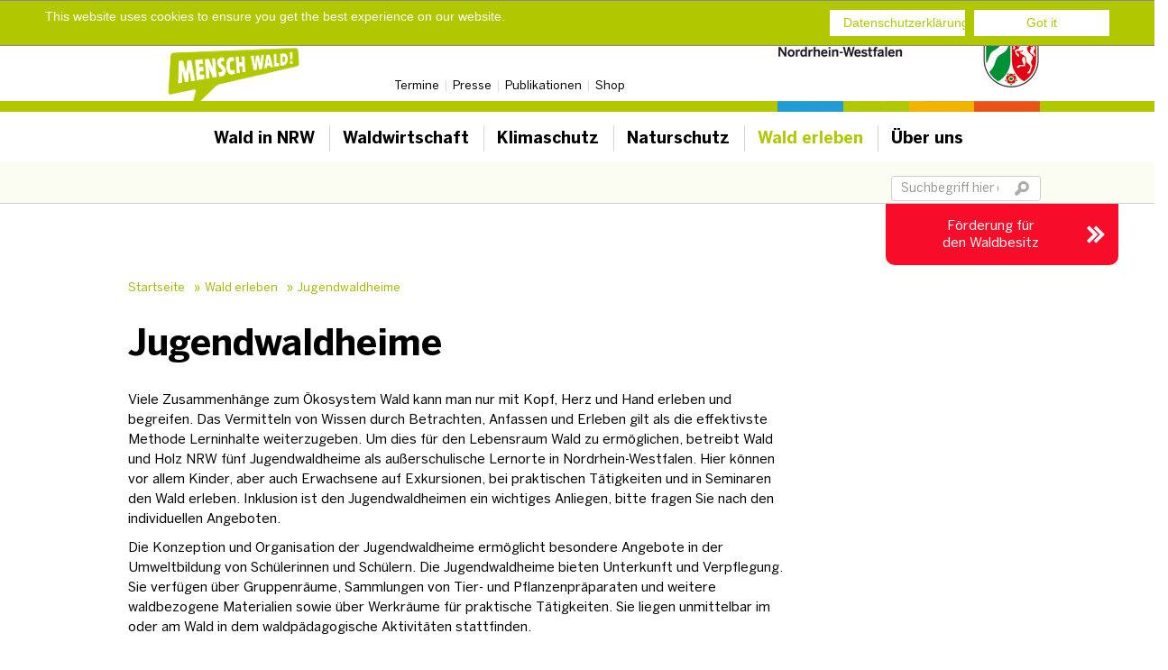

--- FILE ---
content_type: text/html; charset=utf-8
request_url: https://www.wald-und-holz.nrw.de/en/wald-erleben/jugendwaldheime
body_size: 36475
content:
<!DOCTYPE html>
<html dir="ltr" lang="en">
<head>

<meta charset="utf-8">
<!-- 
	- - - - - - - - - - - - -
	- Webdesign by Wiminno  -
	- - - - - - - - - - - - -

	This website is powered by TYPO3 - inspiring people to share!
	TYPO3 is a free open source Content Management Framework initially created by Kasper Skaarhoj and licensed under GNU/GPL.
	TYPO3 is copyright 1998-2026 of Kasper Skaarhoj. Extensions are copyright of their respective owners.
	Information and contribution at https://typo3.org/
-->

<base href="www.wald-und-holz.nrw.de">
<link rel="shortcut icon" href="/favicon.ico" type="image/png">
<title>Jugendwaldheime | Wald &amp; Holz</title>
<meta name="generator" content="TYPO3 CMS" />
<meta name="robots" content="index,follow" />
<meta property="og:type" content="website" />
<meta property="og:site_name" content="Wald &amp; Holz" />
<meta name="twitter:card" content="summary" />
<meta name="language" content="de" />


<link rel="stylesheet" type="text/css" href="/typo3temp/assets/css/7ddfe77922.css?1740061511" media="all">
<link rel="stylesheet" type="text/css" href="/typo3conf/ext/wiminno_whmap/Resources/Public/Stylesheets/whmap.css?1689615891" media="all">
<link rel="stylesheet" type="text/css" href="/typo3conf/ext/powermail/Resources/Public/Css/Basic.css?1689615891" media="all">
<link rel="stylesheet" type="text/css" href="/typo3conf/ext/cl_jquery_fancybox/Resources/Public/CSS/jquery.fancybox.css?1689615890" media="screen">
<link rel="stylesheet" type="text/css" href="/typo3conf/ext/irfaq/Resources/Public/Stylesheets/styles.css?1689615890" media="all">
<link rel="stylesheet" type="text/css" href="/typo3conf/ext/wiminno_fortbildung/Resources/Public/Css/p77.css?1714392895" media="all">
<link rel="stylesheet" type="text/css" href="/typo3conf/ext/mindshape_cookie_hint/Resources/Public/Css/dark-bottom.css?1689615890" media="all">
<link rel="stylesheet" type="text/css" href="/typo3conf/ext/wuh_module/Resources/Public/css/wuhmodule.css?1689615891" media="all">
<link rel="stylesheet" type="text/css" href="/typo3conf/ext/waldundholz/res/css/bootstrap.min.css?1613119408" media="all">
<link rel="stylesheet" type="text/css" href="/typo3conf/ext/waldundholz/res/css/bootstrap-theme.min.css?1613119408" media="all">
<link rel="stylesheet" type="text/css" href="/typo3conf/ext/waldundholz/res/css/bootstrap-select.1.10.css?1613119408" media="all">
<link rel="stylesheet" type="text/css" href="/typo3conf/ext/waldundholz/res/css/waldundholz.css?1755675054" media="all">
<link rel="stylesheet" type="text/css" href="/typo3conf/ext/waldundholz/res/css/print.css?1613119408" media="print">
<link rel="stylesheet" type="text/css" href="/typo3conf/ext/waldundholz/res/css/slick.css?1613119408" media="all">
<link rel="stylesheet" type="text/css" href="/typo3conf/ext/waldundholz/res/css/slick-theme.css?1613119408" media="all">




<script src="/typo3conf/ext/wiminno_whmap/Resources/Public/JavaScript/html2canvas.min.js?1689615891" type="text/javascript"></script>
<script src="/typo3conf/ext/waldundholz/res/js/jquery.min.js?1613119408" type="text/javascript"></script>
<script src="/typo3conf/ext/waldundholz/res/js/scroll-top.js?1613119408" type="text/javascript"></script>
<script src="/typo3conf/ext/waldundholz/res/js/bootstrap-select.1.10.js?1613119408" type="text/javascript"></script>
<script src="/typo3temp/assets/js/5508b6c4f0.js?1740061511" type="text/javascript"></script>



<link rel="shortcut icon" href="/favicon.png">    <meta name="viewport" content="width=device-width, initial-scale=1" />
	<!-- HTML5 shim and Respond.js IE8 support of HTML5 elements and media queries -->
	<!--[if lt IE 9]>
	<script src="https://oss.maxcdn.com/libs/html5shiv/3.7.0/html5shiv.js"></script>
	<script src="https://oss.maxcdn.com/libs/respond.js/1.4.2/respond.min.js"></script>
	<![endif]-->    <!-- Matomo -->
	<script>
	  var _paq = window._paq = window._paq || [];
	  /* tracker methods like "setCustomDimension" should be called before "trackPageView" */
	  _paq.push(['trackPageView']);
	  _paq.push(['enableLinkTracking']);
	  (function() {
	    var u="//matomo-15015.nrw.de/";
	    _paq.push(['setTrackerUrl', u+'matomo.php']);
	    _paq.push(['setSiteId', '2']);
	    var d=document, g=d.createElement('script'), s=d.getElementsByTagName('script')[0];
	    g.async=true; g.src=u+'matomo.js'; s.parentNode.insertBefore(g,s);
	  })();
	</script>
	<!-- End Matomo Code -->
<link rel="canonical" href="https://www.wald-und-holz.nrw.de/en/wald-erleben/jugendwaldheime"/>


</head>
<body class="de we">


<a href="#maincontent" class="sr-only">Skip to main content</a>
<header>
	<div><!-- class="container" -->
	    <div id="meta_nav" class="row"><div class="col-sm-4"></div><div class="col-sm-8"><ul><li><a href="/en/termine">Termine</a></li><li><a href="/en/ueber-uns/pressestelle">Presse</a></li><li><a href="/en/shop/publikationen-und-schriften">Publikationen</a></li><li><a href="/en/shop">Shop</a></li></ul></div></div>
		<!-- Static navbar -->
		<div class="navbar" role="navigation">
			<div class="container-fluid">
				<div class="container" id="logocontainer">
					<a href="/" id="logo"><img src="/typo3conf/ext/waldundholz/res/img/logo.png" alt="Landesbetrieb Wald und Holz, Nordrhein-Westfalen" /></a>
					<div class="navbar-header">
						<button type="button" class="navbar-toggle" data-toggle="collapse" data-target=".navbar-collapse">
							<span class="sr-only">Toggle navigation</span>
							<span class="icon-bar"></span>
							<span class="icon-bar"></span>
							<span class="icon-bar"></span>
						</button>
            <a class="navbar-brand" href="/"><img style="width: 193px; height: auto;" src="/typo3conf/ext/waldundholz/res/img/Mensch_Wald_2022_rgb.png" alt="Mensch Wald!" /></a>
					</div>
				</div>
				<div class="navbar-collapse collapse" id="mnav">
					<ul class="nav navbar-nav"><li class="first"><a href="/en/wald-in-nrw">Wald in NRW<span><!-- --></span></a><div class="menuflyout">
					<div class="container">
						<div class="row">
							<div class="col-sm-4 col-md-3 menu"><p><b><a href="/en/wald-in-nrw/ausstellung-klimaheld-wald">Ausstellung Klimaheld Wald</a></b></p><p><b><a href="/en/wald-in-nrw">Wald in NRW</a></b></p><p><b><a href="https://www.waldinfo.nrw.de/" target="_blank">Waldinfo.NRW - Kartendienst</a></b></p></div><div class="col-sm-4 col-md-3 menu"><p><b><a href="/en/wald-in-nrw/waldzustand">Waldzustand</a></b></p><p><b><a href="/en/wald-in-nrw/waldbrand">Waldbrand</a></b></p><p><b><a href="/en/wald-in-nrw/gemeinschaftswald">Gemeinschaftswald</a></b></p></div><div class="col-sm-4 col-md-3 menu"><p><b><a href="/en/wald-in-nrw/waldsponsoring">Waldsponsoring</a></b></p></div><div class="col-sm-12 col-md-3 hidden-xs" id="c74"></div>
						</div>
					</div>
				</div></li><li><a href="/en/waldwirtschaft-1">Waldwirtschaft<span><!-- --></span></a><div class="menuflyout">
					<div class="container">
						<div class="row">
							<div class="col-sm-4 col-md-3 menu"><p><b><a href="/en/waldwirtschaft-1">Waldwirtschaft</a></b></p><p><b><a href="/en/forstwirtschaft/waldbesitz">Waldbesitz</a></b></p><ul><li><a href="/en/forstwirtschaft/waldbesitz/zukunftsperspektiven-fuer-den-privatwald-in-nrw">Zukunftsperspektiven für den Privatwald in NRW</a></li><li><a href="/en/aktuelle-meldungen/verbissgutachten">Verbissgutachten</a></li><li><a href="/en/forstwirtschaft/waldbesitz/zulassung-von-naturverjuengungen">Zulassung von Naturverjüngungen</a></li><li><a href="/en/forstwirtschaft/waldbesitz/waldumwandlung">Waldumwandlung</a></li><li><a href="/en/forstwirtschaft/waldbesitz/erstaufforstung">Erstaufforstung</a></li><li><a href="/en/forstwirtschaft/waldbesitz/verbrennen-von-schlagabraum">Verbrennen von Schlagabraum</a></li><li><a href="/en/ueber-uns/forschung/borkenkaefermonitoring">Borkenkäfermonitoring</a></li><li><a href="/en/forstwirtschaft/waldbesitz/projekt-gemwabewirt">Projekt &quot;GemWaBewirt&quot;</a></li></ul><p><b><a href="/en/forstwirtschaft/forstunternehmen">Forstunternehmen</a></b></p><ul><li><a href="/en/forstwirtschaft/waldarbeit-und-forsttechnik/stellenboerse-waldarbeit">Stellenbörse Waldarbeit</a></li></ul><p><b><a href="https://www.waldbauernlotse.de">Förderung</a></b></p></div><div class="col-sm-4 col-md-3 menu"><p><b><a href="/en/forstwirtschaft/holz-aus-nrw-verkauf">Verkauf von Holz aus dem Landeswald NRW</a></b></p><p><b><a href="/en/waldwirtschaft-1/angebotsflaechen-erneuerbare-energien">Angebotsflächen Erneuerbare Energien</a></b></p><p><b><a href="/en/bestattungswaelder">Bestattungswälder</a></b></p><p><b><a href="/en/forstwirtschaft/borkenkaefer">Borkenkäfer</a></b></p></div><div class="col-sm-4 col-md-3 menu"><p><b><a href="/en/fortbildungsangebote">Fortbildungsangebote</a></b></p><p><b><a href="/en/baustelle">FAQs zur Waldbewirtschaftung</a></b></p></div><div class="col-sm-12 col-md-3 hidden-xs" id="c703"></div>
						</div>
					</div>
				</div></li><li><a href="/en/wald-in-nrw/klimaschutz-im-wald">Klimaschutz<span><!-- --></span></a></li><li><a href="/en/naturschutz">Naturschutz<span><!-- --></span></a><div class="menuflyout">
					<div class="container">
						<div class="row">
							<div class="col-sm-4 col-md-3 menu"><p><b><a href="/en/naturschutz-im-wald">Naturschutz im Wald</a></b></p><p><b><a href="/en/naturschutz/naturschutzprojekte-life">Naturschutzprojekte – LIFE</a></b></p><ul><li><a href="/en/naturschutz/naturschutzprojekte-life/tuff-life">Tuff-LIFE</a></li></ul></div><div class="col-sm-4 col-md-3 menu"><p><b><a href="/en/naturschutz/xylobius-lebensraum-bewahren">Xylobius - Lebensraum bewahren</a></b></p><p><b><a href="/en/naturschutz/schutzgebiete">Schutzgebiete</a></b></p><ul><li><a href="/en/naturschutz/schutzgebiete/biologische-vielfalt-unser-naturerbe">Biologische Vielfalt - unser Naturerbe</a></li></ul></div><div class="col-sm-12 col-md-3 hidden-xs" id="c56"></div>
						</div>
					</div>
				</div></li><li class="active"><a href="/en/wald-erleben">Wald erleben<span><!-- --></span></a><div class="menuflyout">
					<div class="container">
						<div class="row">
							<div class="col-sm-4 col-md-3 menu"><p><b><a href="/en/wald-erleben">Waldumweltbildung</a></b></p><ul><li><a href="/en/wald-erleben/waldumweltbildung/filme-fuer-schulen">Filme für Schulen</a></li><li><a href="/en/wald-erleben/waldumweltbildung/waldjugendspiele">Waldjugendspiele</a></li><li><a href="/en/wald-erleben/waldumweltbildung/waldpaedagogische-angebote-der-regionalforstaemter-in-nrw">Angebote der Forstämter für Kinder</a></li><li><a href="/en/wald-erleben/waldumweltbildung/zertifikatslehrgang-waldpaedagogik">Zertifikatslehrgang Waldpädagogik</a></li></ul><p><b><a href="/en/wald-erleben/verhalten-im-wald">Verhalten im Wald</a></b></p><ul><li><a href="/en/wald-erleben/verhalten-im-wald/zecken">Zecken</a></li></ul><p><b><a href="/en/wald-erleben/jugendwaldheime">Jugendwaldheime</a></b></p><ul><li><a href="/en/wald-erleben/jugendwaldheime/gillerberg">Gillerberg</a></li><li><a href="/en/wald-erleben/jugendwaldheime/obereimer">Obereimer</a></li><li><a href="/en/wald-erleben/jugendwaldheime/raffelsbrand">Raffelsbrand</a></li><li><a href="/en/wald-erleben/jugendwaldheime/ringelstein">Ringelstein</a></li><li><a href="/en/wald-erleben/jugendwaldheime/urft">Urft</a></li></ul></div><div class="col-sm-4 col-md-3 menu"><p><b><a href="/en/wald-erleben/infozentren">Infozentren</a></b></p><ul><li><a href="https://www.nationalpark-eifel.de/de/infohaeuser-und-einrichtungen/nationalpark-zentrum-eifel/">Nationalpark Eifel</a></li><li><a href="/en/wald-erleben/infozentren/forsthaus-hohenroth">Forsthaus Hohenroth</a></li><li><a href="/en/ueber-uns/einrichtungen/regionalforstaemter/ruhrgebiet/forsthaus-rahm">Forsthaus Rahm</a></li><li><a href="/en/wald-erleben/infozentren/wiz-hammerhof-wisentgehege-hardehausen">WIZ Hammerhof &amp; Wisentgehege Hardehausen</a></li><li><a href="/en/ueber-uns/einrichtungen/regionalforstaemter/ruhrgebiet/schwerpunktaufgabe-urbane-waelder">Industriewald Ruhrgebiet</a></li><li><a href="/en/wald-erleben/infozentren/bergische-waldschule">Bergische Waldschule</a></li><li><a href="/en/wald-erleben/infozentren/wpz-im-maerkischen-kreis">WPZ im Märkischen Kreis</a></li><li><a href="/en/wald-erleben/infozentren/wpz-burgholz">WPZ Burgholz</a></li><li><a href="/en/wald-erleben/infozentren/wiz-steinhaus">WIZ Steinhaus</a></li><li><a href="/en/ueber-uns/einrichtungen/nationalparkforstamt-eifel/wildniswerkstatt-duettlingen" target="_blank">Wildniswerkstatt Düttlingen</a></li></ul><p><b><a href="/en/wald-erleben/wald-und-gesundheit">Wald und Gesundheit</a></b></p><p><b><a href="/en/wald-erleben/walderleben-barrierefrei">Walderleben Barrierefrei</a></b></p><ul><li><a href="/en/wald-erleben/walderleben-barrierefrei/waldweg-grenzenlos">Waldweg Grenzenlos</a></li></ul></div><div class="col-sm-4 col-md-3 menu"><p><b><a href="/en/wald-erleben/ranger">Ranger</a></b></p></div><div class="col-sm-12 col-md-3 hidden-xs" id="c40"><!--DMAILER_SECTION_BOUNDARY_-->
<div id="c20" class="frame csc-default custom-20   frame-custom-20 frame-type-textmedia frame-layout-0"><header><h4 class="">
				Termine und Veranstaltungen
			</h4></header><div class="ce-textpic ce-right ce-intext"><div class="ce-bodytext"><p>Hier finden Sie Termine und Veranstaltungen von Wald und Holz NRW aus allen Regionen Nordrhein-Westfalens - vom spannenden Freizeitangebot, über Rangertouren bis hin zu Informationsveranstaltungen und Tagungen.</p><p><a href="/en/termine" class="arrow">Hier mehr erfahren</a></p></div></div></div>

<!--DMAILER_SECTION_BOUNDARY_END--></div>
						</div>
					</div>
				</div></li><li class="last"><a href="/en/ueber-uns">Über uns<span><!-- --></span></a><div class="menuflyout">
					<div class="container">
						<div class="row">
							<div class="col-sm-4 col-md-3 menu"><p><b><a href="/en/ueber-uns">Über uns</a></b></p><p><b><a href="/en/ueber-uns/nachhaltigkeitsbericht">Nachhaltigkeitsbericht</a></b></p><p><b><a href="/en/ueber-uns/einrichtungen">Einrichtungen</a></b></p><ul><li><a href="/en/forstwirtschaft/waldarbeit-und-forsttechnik/forstliches-bildungszentrum-fuer-waldarbeit-und-forsttechnik">Forstliches Bildungszentrum</a></li><li><a href="/en/ueber-uns/einrichtungen/zentrum-fuer-wald-und-holzwirtschaft-neu">Zentrum für Wald und Holzwirtschaft</a></li><li><a href="/en/ueber-uns/einrichtungen/regionalforstaemter">Regionalforstämter</a></li><li><a href="/en/ueber-uns/einrichtungen/forstliche-dokumentationsstelle">Forstliche Dokumentationsstelle</a></li><li><a href="/en/ueber-uns/einrichtungen/waldbau-und-forstvermehrungsgut">Waldbau und Forstvermehrungsgut</a></li><li><a href="/en/ueber-uns/einrichtungen/holzkompetenzzentrum-rheinland">Holzkompetenzzentrum Rheinland</a></li><li><a href="https://www.idee-nrw.de/">I.D.E.E.-NRW</a></li><li><a href="/en/wald-erleben">Wald erleben</a></li></ul></div><div class="col-sm-4 col-md-3 menu"><p><b><a href="/en/ueber-uns/forschung/waldschutzmanagement">Forschung</a></b></p><ul><li><a href="/en/ueber-uns/forschung/waldschutzmanagement">Team Wald- und Klimaschutz</a></li><li><a href="/en/ueber-uns/forschung/borkenkaefermonitoring">Borkenkäfermonitoring</a></li><li><a href="/en/ueber-uns/forschung/forschungsnetzwerk-wald-nrw">Forschungsnetzwerk Wald NRW</a></li></ul><p><b><a href="/en/ueber-uns/holzwirtschaft">Holzwirtschaft</a></b></p><ul><li><a href="/en/ueber-uns/holzwirtschaft/import-und-export-von-holz">Import und Export von Holz</a></li></ul><p><b><a href="/en/ueber-uns/tagungen">Tagungen</a></b></p><ul><li><a href="/en/ueber-uns/tagungen/arnsberger-waldforum-2025">Arnsberger Waldforum 2025</a></li></ul></div><div class="col-sm-4 col-md-3 menu"><p><b><a href="/en/ueber-uns/karriere">Karriere</a></b></p><ul><li><a href="/en/ueber-uns/karriere/girls-day">Girls' Day</a></li></ul><p><b><a href="/en/fortbildungsangebote">Fortbildungsangebote</a></b></p><p><b><a href="/en/ueber-uns/pressestelle">Presse</a></b></p></div><div class="col-sm-12 col-md-3 hidden-xs" id="c705"></div>
						</div>
					</div>
				</div></li></ul>
					
<div class="tx_solr">
  
	
<form method="get" class="navbar-form navbar-right" action="/en/suche" data-suggest="/en/suche?type=7384" data-suggest-header="Top Results" accept-charset="utf-8">
  
  <div class="form-group">
    <label class="sr-only">Suchbegriff</label>
    <input placeholder="Suchbegriff hier eingeben" class="form-control tx-indexedsearch-searchbox-sword" id="sword" type="text" name="tx_solr[q]" value="" />
  </div>
  <button class="btn" type="submit" name="" value=""><img src="/typo3conf/ext/waldundholz/res/img/btn_search.png" alt="" /></button>
</form>


</div>

				</div><!--/.nav-collapse -->
			</div><!--/.container-fluid -->
		</div>
	</div>
</header>
<div id="badge"><div id="c10865" class="frame csc-default default frame-default frame-type-list frame-layout-0"><a href="https://www.waldbauernlotse.de/" target="_blank">Förderung für<br> den Waldbesitz</a></div></div>

<div class="container">
	<div class="row">
		<div class="col-md-12">
			<ul id="brdcrmb"><li class="first"><a href="/en/" title="Startseite">Startseite</a>&raquo;</li><li><a href="/en/wald-erleben" title="Wald erleben">Wald erleben</a>&raquo;</li><li class="active last"><a href="/en/wald-erleben/jugendwaldheime" title="Jugendwaldheime">Jugendwaldheime</a></li></ul>
		</div>
	</div>
</div>

<div id="maincontent" class="container">
	<div class="row">
		<div class="col-md-12">
			<!--TYPO3SEARCH_begin-->
			
			<!--DMAILER_SECTION_BOUNDARY_-->
<div id="c1413" class="frame csc-default default   frame-default frame-type-header frame-layout-0"><header><h1 class="">
				Jugendwaldheime
			</h1></header></div>

<!--DMAILER_SECTION_BOUNDARY_END--><!--DMAILER_SECTION_BOUNDARY_--><div class="row default"><div class="col-md-9   "><!--DMAILER_SECTION_BOUNDARY_-->
<div id="c53" class="frame csc-default default   frame-default frame-type-textmedia frame-layout-0"><div class="ce-textpic ce-center ce-above"><div class="ce-bodytext"><p>Viele Zusammenhänge zum Ökosystem Wald kann man nur mit Kopf, Herz und Hand erleben und begreifen. Das Vermitteln von Wissen durch Betrachten, Anfassen und Erleben gilt als die effektivste Methode Lerninhalte weiterzugeben. Um dies für den Lebensraum Wald zu ermöglichen, betreibt Wald und Holz NRW fünf Jugendwaldheime als außerschulische Lernorte in Nordrhein-Westfalen. Hier können vor allem Kinder, aber auch Erwachsene auf Exkursionen, bei praktischen Tätigkeiten und in Seminaren den Wald erleben. Inklusion ist den Jugendwaldheimen ein wichtiges Anliegen, bitte fragen Sie nach den individuellen Angeboten.</p><p>Die Konzeption und Organisation der Jugendwaldheime ermöglicht besondere Angebote in der Umweltbildung von Schülerinnen und Schülern. Die Jugendwaldheime bieten Unterkunft und Verpflegung. Sie verfügen über Gruppenräume, Sammlungen von Tier- und Pflanzenpräparaten und weitere waldbezogene Materialien sowie über Werkräume für praktische Tätigkeiten. Sie liegen unmittelbar im oder am Wald in dem waldpädagogische Aktivitäten stattfinden.</p><p><a href="/fileadmin/Publikationen/Faltblaetter/Faltblatt_Jugendwaldheime.pdf" class="download">Informationsfaltblatt Jugendwaldheime NRW</a></p></div></div></div>

<!--DMAILER_SECTION_BOUNDARY_END--></div><div class="col-md-3   "></div></div><!--DMAILER_SECTION_BOUNDARY_END--><!--DMAILER_SECTION_BOUNDARY_--><div class="nav-container">
	<ul class="nav nav-tabs">
	  	
			<li class="active"><a href="#tab-content-55" data-toggle="tab">Aufgaben und Ziele</a></li>
		
			<li><a href="#tab-content-56" data-toggle="tab">Kosten</a></li>
		
			<li><a href="#tab-content-61" data-toggle="tab">Unfallversicherung</a></li>
		
			<li><a href="#tab-content-1670" data-toggle="tab">Übersicht Jugendwaldheime</a></li>
		
	</ul>
</div>

<div class="tab-content">
	<div id="tab-content-55" class="tab-pane   active in "><!--DMAILER_SECTION_BOUNDARY_--><div class="row default"><div class="col-md-8   "><!--DMAILER_SECTION_BOUNDARY_-->
<div id="c58" class="frame csc-default default   frame-default frame-type-textmedia frame-layout-0"><div class="ce-textpic ce-center ce-above"><div class="ce-bodytext"><p>Die Jugendwaldheime in NRW nehmen als außerschulische Lernorte eine wichtige Rolle in der Bildung für eine nachhaltige Entwicklung ein. Sie bieten zahlreiche Möglichkeiten im Lebensraum Wald authentische Erfahrungen zu sammeln, die geschlossene Schulräume nicht geben: die Einheit von naturbezogenem Erleben und Lernen. Der Aufenthalt im Jugendwaldheim dient dem Ziel, die Umwelt mit allen Sinnen zu erfahren, Selbst-Erfahrung zu ermöglichen und damit auch das Verständnis für die Umwelt zu wecken und zu vertiefen.</p></div></div></div>

<!--DMAILER_SECTION_BOUNDARY_END--><!--DMAILER_SECTION_BOUNDARY_-->
<div id="c27952" class="frame csc-default default   frame-default frame-type-header frame-layout-0 frame-space-before-extra-small"><header><h4 class="">
				Video "Waldjugend - Walderleben mit Försterinnen und Förstern"
			</h4></header></div>

<!--DMAILER_SECTION_BOUNDARY_END--><!--DMAILER_SECTION_BOUNDARY_-->
<div id="c27951" class="frame csc-default default   frame-default frame-type-html frame-layout-0"><iframe width="560" height="315" src="https://www.youtube.com/embed/ZDOT_O3Jp6Q" frameborder="0" allowfullscreen></iframe></div>

<!--DMAILER_SECTION_BOUNDARY_END--><!--DMAILER_SECTION_BOUNDARY_-->
<div id="c59" class="frame csc-default default   frame-default frame-type-textmedia frame-layout-0 frame-space-before-extra-small"><header><h4 class="">
				Kooperation mit Schulen
			</h4><h5 class="">
				Verzahnung von Modulen und Lehrplänen
			</h5></header><div class="ce-textpic ce-center ce-above"><div class="ce-bodytext"><p>Jugendwaldheime und Schulen kooperieren seit vielen Jahren als Partner. Die Broschüre „Aus der Schule in den Wald - Lern- und Erlebnisangebote der Jugendwaldheime in Nordrhein-Westfalen“ dokumentiert in 13 Modulen die Themenbereiche der Jugendwaldheime und deren besonderen Angebote als außerschulische Lernorte. Jedem Modul werden die schulischen Ziele und Inhalte der Lernpläne für die Grundschulfächer und für das Fach Biologie der Sekundarstufe I zugeordnet. Das gemeinsame Anliegen von Schule und Forst - auch unter Aspekten der „Bildung für nachhaltige Entwicklung“ - wird deutlich. Lehrerinnen und Lehrer verfügen nun mit den Modulen über eine Stoffsammlung, die Grundlagen zur Erstellung von Unterrichtsmaterialien bietet und thematische Absprachen mit den Jugendwaldheimen erleichtert. Die Broschüre stellt das Gesamtkonzept &quot;Jugendwaldheime von Wald und Holz NRW&quot; dar. Es sichert vergleichbare Angebote der Jugendwaldheime und lässt trotzdem Raum für individuelle Angebote, die aus der selbstverständlichen Berücksichtigung von Kundenwünschen sowie der besonderen Ausstattung jedes Jugendwaldheims resultieren. Die Themenbereiche sind auch auf andere Schulformen oder interessierte Personenkreise übertragbar; es bedarf dann aber Absprachen zwischen den Akteuren.</p></div></div></div>

<!--DMAILER_SECTION_BOUNDARY_END--></div><div class="col-md-4   "><!--DMAILER_SECTION_BOUNDARY_-->
<div id="c1415" class="frame csc-default postit   frame-postit frame-type-textmedia frame-layout-0"><header><h4 class="">
				Weitere Informationen
			</h4></header><div class="ce-textpic ce-center ce-above"><div class="ce-bodytext"><p><a href="/fileadmin/Presse/Dokumente/2020/Leitlinien_fuer_den_Betrieb_der_Jugendwaldheime_der_Landesforstverwaltung_NRW.pdf">Leitlinien für den Betrieb der Jugendwaldheime der Landesforstverwaltung NRW</a></p><p><a href="/fileadmin/Publikationen/Broschueren/Broschuere_Aus_der_Schule_in_den_Wald.pdf" class="download">Broschüre: Aus der Schule in den Wald - Lern- und Erlebnisangebote der Jugendwaldheime in NRW</a></p></div></div><span class="shdw"></span></div>

<!--DMAILER_SECTION_BOUNDARY_END--></div></div><!--DMAILER_SECTION_BOUNDARY_END--></div><div id="tab-content-56" class="tab-pane  "><!--DMAILER_SECTION_BOUNDARY_--><div class="row default"><div class="col-md-8   "><!--DMAILER_SECTION_BOUNDARY_-->
<div id="c60" class="frame csc-default default   frame-default frame-type-textmedia frame-layout-0"><div class="ce-textpic ce-center ce-above"><div class="ce-bodytext"><p>Alle Lehrgangsteilnehmer/innen haben für Unterkunft und Vollverpflegung einen Beitrag von z. Z. EUR 20 für jeden Aufenthaltstag* zu leisten.</p><p>Weitere Erläuterungen zum Aufenthalt in den Jugendwaldheimen von Wald und Holz NRW finden Sie in der nachfolgenden PDF-Datei.</p><p>* An- und Abreisetag werden zu einem Aufenthaltstag zusammengefasst.</p><p>&nbsp;</p><p>&nbsp;</p><p>&nbsp;</p></div></div></div>

<!--DMAILER_SECTION_BOUNDARY_END--></div><div class="col-md-4   "><!--DMAILER_SECTION_BOUNDARY_-->
<div id="c1417" class="frame csc-default postit   frame-postit frame-type-textmedia frame-layout-0"><header><h4 class="">
				Weitere Informationen
			</h4></header><div class="ce-textpic ce-center ce-above"><div class="ce-bodytext"><p><a href="https://www.wald-und-holz.nrw.de/fileadmin/Wald-erleben/Jugendwaldheime/Benutzungsbedingungen_fuer_Jugendwaldheime.pdf" target="_blank">Benutzungsbedingungen Jugendwaldheime</a></p></div></div><span class="shdw"></span></div>

<!--DMAILER_SECTION_BOUNDARY_END--></div></div><!--DMAILER_SECTION_BOUNDARY_END--></div><div id="tab-content-61" class="tab-pane  "><!--DMAILER_SECTION_BOUNDARY_--><div class="row default"><div class="col-md-8   "><!--DMAILER_SECTION_BOUNDARY_-->
<div id="c62" class="frame csc-default default   frame-default frame-type-textmedia frame-layout-0"><div class="ce-textpic ce-center ce-above"><div class="ce-bodytext"><p>Für den Versicherungsschutz bei Unfällen gelten für Schulklassen die Regelungen der „Richtlinien für Schulwanderungen und Schulfahrten“ (WRL) in der jeweils gültigen Fassung. Für andere LehrgangsteilnehmerInnen tritt der Versicherungsschutz des entsendenden Trägers (z. B. Jugendverband) ein. Das Land Nordrhein-Westfalen übernimmt keinerlei Haftung bei Unfällen.</p></div></div></div>

<!--DMAILER_SECTION_BOUNDARY_END--></div><div class="col-md-4   "><!--DMAILER_SECTION_BOUNDARY_-->
<div id="c1419" class="frame csc-default postit   frame-postit frame-type-textmedia frame-layout-0"><header><h4 class="">
				Weitere Informationen
			</h4></header><div class="ce-textpic ce-center ce-above"><div class="ce-bodytext"><p><a href="/fileadmin/Jugendwaldheime/Dokumente/Wanderrichtlinien.pdf" class="download">Richtlinien für Schulwanderungen und Schulfahrten</a></p></div></div><span class="shdw"></span></div>

<!--DMAILER_SECTION_BOUNDARY_END--></div></div><!--DMAILER_SECTION_BOUNDARY_END--></div><div id="tab-content-1670" class="tab-pane  "><!--DMAILER_SECTION_BOUNDARY_--><div class="row default"><div class="col-md-8   "><!--DMAILER_SECTION_BOUNDARY_-->
<div id="c1672" class="frame csc-default default   frame-default frame-type-textmedia frame-layout-0"><div class="ce-textpic ce-center ce-above"><div class="ce-bodytext"><p><a href="/en/wald-erleben/jugendwaldheime/gillerberg" class="arrow">Jugendwaldheim Gillerberg</a></p><p>Das Jugendwaldheim Gillerberg liegt im nördlichen Siegerland auf dem Kamm des Rothaargebirges auf 605 m ü. NN ca. 1,5 km von der Ortschaft Lützel entfernt und gehört zur Stadt Hilchenbach. Der Kreis Siegen-Wittgenstein besitzt das höchste Bewaldungsprozent im Gebiet der Bundesrepublik und bietet somit ideale Voraussetzungen für ein intensives Walderlebnis. Das Haus liegt direkt am Wald unmittelbar am Rothaarsteig auf der landschaftlich reizvollen Ginsberger Heide.</p><p><a href="/en/wald-erleben/jugendwaldheime/obereimer" class="arrow">Jugendwaldheim Obereimer</a></p><p>Der Arnsberger Wald ist das größte zusammenhängende Waldgebiet Nordrhein-Westfalens. Zahlreiche Laub- und Nadelbaumarten bilden hier, zusammen mit seltenen Tieren und Pflanzen, wie der Wildkatze und wilden Orchideen, eine komplexe und interessante Lebensgemeinschaft. Die Erkundung dieses Lebensraumes durch Beobachten, Erforschen und Mitgestalten mit Hilfe fachkundiger Försterinnen und Förster bietet eine ideale Grundlage für spannende Naturerlebnistage im Jugendwaldheim.</p><p><a href="/en/wald-erleben/jugendwaldheime/raffelsbrand" class="arrow">Jugendwaldheim Raffelsbrand</a></p><p>Das Jugendwaldheim steht in der Nordeifel (südlich von Aachen), genauer gesagt, inmitten des Hürtgenwaldes, im sogenannten &quot;Todtenbruch&quot; (ca. 460 m ü. NN, durchschn. Jahresniederschlag: 1200 mm!). Eine malerische aber raue Landschaft; mit Wiesen, Bächen und weitläufigen Wälder zum Forschen und Spielen.</p><p><a href="/en/wald-erleben/jugendwaldheime/ringelstein" class="arrow">Jugendwaldheim Ringelstein</a></p><p>Das Jugendwaldheim Ringelstein liegt im Almetal auf 370 m NN. Der Ort Ringelstein gehört zur 8 km entfernten Stadt Büren im Kreis Paderborn. Mitten im Ringelsteiner Wald bietet sich den Gruppen eine abwechslungsreiche und zu allen Jahreszeiten beeindruckende Natur. Neben dem waldpädagogischen Programm im Freien kann in der gut ausgestatteten Werkstatt gebastelt und gebaut werden. Der eigene Waldsportplatz lädt zum Ballspiel und der nahe gelegene Mengelsbach zum Waldspiel ein.</p><p><a href="/en/wald-erleben/jugendwaldheime/urft" class="arrow">Jugendwaldheim Urft</a></p><p>Das Jugendwaldheim Urft liegt in der schönen Nordeifel im Kreis Euskirchen. Hier bei uns kann man eine faszinierende Natur aus Laubwäldern, artenreichen Wiesen, beeindruckenden Felsen und natürlich fließenden Bächen finden.</p></div></div></div>

<!--DMAILER_SECTION_BOUNDARY_END--></div><div class="col-md-4   "></div></div><!--DMAILER_SECTION_BOUNDARY_END--></div>
</div>
<!--DMAILER_SECTION_BOUNDARY_END-->
			<!--TYPO3SEARCH_end-->
			<hr />
			<p><a href="javascript:window.print();">&raquo; Seite drucken</a></p>
		</div>
	</div>
</div>

<footer>
	<div class="container">
		<ul id="socialmedia">
			<li><a href="https://www.facebook.com/WaldundHolzNRW" target="_blank"><img src="/typo3conf/ext/waldundholz/res/img/ico_facebook.png" alt="Facebook" /></a></li>
      <li><a href="https://www.instagram.com/waldundholznrw" target="_blank"><img src="/typo3conf/ext/waldundholz/res/img/ico_instagram.png" alt="Instagram" /></a></li>
			<li><a href="https://www.youtube.com/user/WaldUndHolzNRW" target="_blank"><img src="/typo3conf/ext/waldundholz/res/img/ico_youtube.png" alt="Youtube" /></a></li>
		</ul>
		<nav><ul id="fnav"><li class="first">Services<ul><li class="first"><a href="/en/termine" title="Termine">Termine</a></li><li><a href="/en/shop/publikationen-und-schriften" title="Publikationen">Publikationen</a></li><li><a href="/en/forstwirtschaft/forstunternehmen" title="Ausschreibungen &amp; Vergaben">Ausschreibungen &amp; Vergaben</a></li><li><a href="/en/antragsformulare" title="Antragsformulare">Antragsformulare</a></li><li><a href="/en/naturschutz/uvp-bekanntmachungen" title="UVP Bekanntmachungen">UVP Bekanntmachungen</a></li><li class="last"><a href="/en/wald-in-nrw/allgemeinverfuegungen" title="Allgemeinverfügungen">Allgemeinverfügungen</a></li></ul></li><li>Angebote<ul><li class="first"><a href="/en/ueber-uns/karriere" title="Beruf und Karriere">Beruf und Karriere</a></li><li><a href="/en/fortbildungsangebote" title="Fortbildungsangebote">Fortbildungsangebote</a></li><li><a href="/en/shop/jagdangebote" title="Jagdangebote">Jagdangebote</a></li><li class="last"><a href="/en/shop/motorsaegenkurse" title="Motorsägenkurse">Motorsägenkurse</a></li></ul></li><li><a href="/en/ueber-uns/pressestelle" title="Presse">Presse</a><ul><li class="first"><a href="/en/ueber-uns/pressestelle" title="Aktuelle Meldungen">Aktuelle Meldungen</a></li><li class="last"><a href="/en/ueber-uns/tagungen" title="Tagungen und Veranstaltungen">Tagungen und Veranstaltungen</a></li></ul></li><li class="last"><a href="/en/kontakt" title="Kontakt">Kontakt</a></li></ul></nav>
    <div id="fsc" class="hidden-xs hidden-sm"
         style="float: right;
                position: relative;
                top: -150px;
                width: 290px;
                display: flex;
                justify-content: space-between;
                align-items: center;
                margin-bottom: -120px;">
      <img style="width: 100%; height: auto; max-width: 90px; margin-right: 40px;" title="DEKRA" alt="DEKRA" src="/typo3conf/ext/waldundholz/res/img/logos/DEKRA-Logo.png" />
      <img style="width: 100%; height: auto; max-width: 90px; margin-right: 40px;" title="FSC" alt="FSC" src="/typo3conf/ext/waldundholz/res/img/logos/FSC-Logo.svg" />
      <img style="width: 100%; height: auto; max-width: 90px;" title="PEFC WH NRW" alt="PEFC WH NRW" src="/typo3conf/ext/waldundholz/res/img/logos/PEFC-logo.png" />
    </div>
	</div>
	<hr />
	<div class="container">
		<ul id="lnav"><li class="first"><a href="/"><img src="/typo3conf/ext/waldundholz/res/img/ico_de.png" alt="Deutsch" /></a></li><li class="inactive"><a href="/en/ueber-uns/en/about-us"><img src="/typo3conf/ext/waldundholz/res/img/ico_en.png" alt="English" /></a></li></ul>
	</div>
	<hr />
	<div class="container">
		<ul id="snav"><li class="first"><a href="/en/">Startseite</a></li><li><a href="/en/impressum">Impressum</a></li><li><a href="/en/datenschutz">Datenschutz</a></li><li><a href="/en/erklaerung-zur-barrierefreiheit">Erklärung zur Barrierefreiheit</a></li><li><a href="/en/sitemap">Sitemap</a></li><li class="last"><a href="/en/netiquette">Netiquette</a></li></ul>
		<p>&copy; Wald und Holz NRW</p>
	</div>
</footer>

<!-- Latest compiled and minified JavaScript -->
<script src="/typo3conf/ext/wiminno/res/js/bootstrap.min.js"></script>

<script id="powermail_conditions_container" data-condition-uri="https://www.wald-und-holz.nrw.de/en/wald-erleben/jugendwaldheime?type=3132"></script>

  <script>
    window.cookieconsent_options = {
      expiryDays: 365,
      
      dismiss: 'Got it',
      message: 'This website uses cookies to ensure you get the best experience on our website.',
      
      
    };
  </script>
<script src="/typo3conf/ext/wiminno/res/js/wiminno.js?1689615891" type="text/javascript"></script>
<script src="/typo3conf/ext/waldundholz/res/js/slick.min.js?1613119408" type="text/javascript"></script>
<script src="/typo3conf/ext/waldundholz/res/js/slider.js?1670526946" type="text/javascript"></script>

<script src="/typo3conf/ext/wiminno_whmap/Resources/Public/JavaScript/whmap.js?1689615891" type="text/javascript"></script>
<script src="/typo3conf/ext/powermail/Resources/Public/JavaScript/Libraries/jquery.datetimepicker.min.js?1689615891" type="text/javascript"></script>
<script src="/typo3conf/ext/powermail/Resources/Public/JavaScript/Libraries/parsley.min.js?1689615891" type="text/javascript"></script>
<script src="/typo3conf/ext/powermail/Resources/Public/JavaScript/Powermail/Tabs.min.js?1689615891" type="text/javascript"></script>
<script src="/typo3conf/ext/powermail/Resources/Public/JavaScript/Powermail/Form.min.js?1689615891" type="text/javascript"></script>
<script src="/typo3conf/ext/cl_jquery_fancybox/Resources/Public/JavaScript/jquery.mousewheel-3.0.6.pack.js?1689615890" type="text/javascript"></script>
<script src="/typo3conf/ext/cl_jquery_fancybox/Resources/Public/JavaScript/jquery.fancybox.js?1689615890" type="text/javascript"></script>
<script src="/typo3conf/ext/cl_jquery_fancybox/Resources/Public/JavaScript/helper.js?1689615890" type="text/javascript"></script>
<script src="/typo3conf/ext/irfaq/Resources/Public/JavaScript/toggleFaq.js?1689615890" type="text/javascript"></script>
<script src="/typo3conf/ext/powermail_cond/Resources/Public/JavaScript/PowermailCondition.min.js?1689615891" type="text/javascript"></script>
<script src="/typo3conf/ext/wiminno_fortbildung/Resources/Public/JavaScript/fortbildung.js?1689615891" type="text/javascript"></script>
<script src="/typo3conf/ext/mindshape_cookie_hint/Resources/Public/Js/cookieconsent.js?1689615890" type="text/javascript"></script>
<script src="/typo3conf/ext/wuh_module/Resources/Public/js/rfaselector.js?1689615891" type="text/javascript"></script>
<script src="/typo3conf/ext/waldundholz/res/js/grids.min.js?1613119408" type="text/javascript"></script>
<script src="/typo3conf/ext/waldundholz/res/js/waldundholz.js?1689669338" type="text/javascript"></script>
<script src="/typo3temp/assets/js/6c0a5b3afe.js?1740061511" type="text/javascript"></script>




</body>
</html>

--- FILE ---
content_type: text/html; charset=utf-8
request_url: https://www.wald-und-holz.nrw.de/banner.html?_=1770075978209
body_size: 4462
content:
<div class="banner">
  <div class="leftimages">
    <img class="background" src="https://www.wald-und-holz.nrw.de/fileadmin/WUHMANN01.png"/>
    <img id="openmouth" style="opacity: 0; width: auto; height: 180px; position: relative; z-index: 2; right: -230px;" src="https://www.wald-und-holz.nrw.de/fileadmin/220429_WaldundHolz_01_Hanna_0094_220522.png"/>
    <img style="width: auto; height: 180px; position: relative; z-index: 1;" src="https://www.wald-und-holz.nrw.de/fileadmin/220429_WaldundHolz_01_Hanna_0048_220523.png"/>
    <div class="speakingbubble">
      <svg id="bubble" style="width: auto; height: 20px; opacity: 0; position: relative; z-index: 1;" xmlns="http://www.w3.org/2000/svg" width="400" height="400" viewBox="0 0 400 400">
        <g id="signet" transform="translate(0 0.307)">
          <rect id="rhm" width="400" height="400" transform="translate(0 -0.307)" fill="none"/>
          <path id="bubel" d="M1962.607,299.143a169.007,169.007,0,1,1,69.964,37.628l-77.655,53.97Z"
                transform="translate(-1874.406 2.26)" fill="#e15b30"/>
          <path id="text"
                d="M1915.869-3970.017l9.529-6.179a14.567,14.567,0,0,0,12.865,7.126c3.81,0,7.141-.948,7.141-4.272,0-2.854-3.809-4.277-8.573-5.229-8.1-1.9-18.576-4.274-18.576-15.207,0-9.977,7.618-15.2,18.576-15.2,10.478,0,16.675,4.754,20.484,9.5l-8.575,7.127c-2.858-3.327-7.619-6.177-11.429-6.177s-5.719,1.43-5.719,3.328c0,3.326,3.813,4.277,8.576,5.7,8.095,1.9,18.578,4.279,18.578,15.207,0,7.6-5.24,15.207-20.483,15.207-.946.072-1.858.111-2.737.111C1925.313-3958.973,1919.384-3963.89,1915.869-3970.017Zm49.544,10.933v-10.933h13.338v10.933Zm-64.786,0-2.86-9.032h-15.24l-3.335,9.032h-11.912l17.152-48.469h12.384l17.147,48.469Zm-15.242-18.534h9.047l-4.283-13.305Zm-40.492,18.534-6.668-30.414-7.145,30.414h-10.958l-13.335-48.469h13.335l4.289,19.008a53.458,53.458,0,0,1,1.9,9.975c.479-4.274,1.432-6.649,1.905-9.975l3.814-19.008h11.907l4.289,19.008c.953,3.8,1.427,5.227,2.38,9.975a41.4,41.4,0,0,1,1.908-9.5l3.81-19.485h11.908l-12.384,48.469Zm121.947-16.161-2.857-32.308h16.2l-3.337,32.308Zm65.262-38.014,2.862-6.649h-4.29v-9.037h10.479v7.614l-4.286,8.072Zm-107.656-15.207,7.623-4.748a11.748,11.748,0,0,0,10,5.7c3.332,0,5.719-.95,5.719-3.325s-2.861-3.323-6.674-4.276c-6.189-1.427-14.288-3.323-14.288-11.88,0-7.6,5.715-11.879,14.288-11.879,8.1,0,12.863,3.8,15.721,7.6l-6.668,5.708c-1.905-2.378-5.718-4.758-9.053-4.758-2.858,0-4.286.956-4.286,2.851,0,2.38,2.858,3.332,6.668,4.281,6.2,1.426,14.29,3.326,14.29,11.88,0,6.176-4.283,11.883-15.717,11.883C1933.022-4019.431,1927.783-4023.241,1924.447-4028.465Zm-78.125-6.651v-22.809H1856.8v22.809c0,5.228,1.907,7.6,5.718,7.6,4.285,0,5.715-2.373,5.715-7.6v-22.809h10.006v22.809c0,9.978-4.766,15.685-15.721,15.685C1851.085-4019.431,1846.322-4025.138,1846.322-4035.116ZM1742-4028.465l7.62-4.748a11.765,11.765,0,0,0,10.007,5.7c3.335,0,5.714-.95,5.714-3.325s-2.857-3.323-6.667-4.276c-6.194-1.427-14.292-3.323-14.292-11.88,0-7.6,5.715-11.879,14.292-11.879,8.1,0,12.86,3.8,15.718,7.6l-6.667,5.708c-1.905-2.378-5.715-4.758-9.05-4.758-2.856,0-4.287.956-4.287,2.851,0,2.38,2.856,3.332,6.669,4.281,6.19,1.426,14.288,3.326,14.288,11.88,0,6.176-4.288,11.883-15.717,11.883C1750.573-4019.431,1745.335-4023.241,1742-4028.465Zm255.805,8.557v-38.017h27.156v8.555h-16.676v6.176h11.908v8.078h-11.908v7.128h17.627v8.08Zm-26.2,0v-29.462H1960.65v-8.555h31.916v8.555h-10.956v29.462Zm-61.453,0-14.29-21.386v21.386h-9.529v-38.017h10l13.815,21.382v-21.382h9.528v38.017Zm-76.218,0-2.382-7.129h-11.907l-2.383,7.129h-9.525l13.813-38.017h9.529l13.334,38.017Zm-11.91-14.255h7.148l-3.334-10.458Zm-33.344,14.255v-29.462H1778.2v-8.555h31.914v8.555h-10.955v29.462Zm68.118-50.849-2.856-8.078h-13.816l-2.859,8.078h-10.476L1842.514-4114h10.954l15.245,43.244Zm-13.334-16.155h8.1l-3.811-11.879Zm-55.737,16.155V-4114h14.292c12.859,0,23.818,4.754,23.818,21.385,0,17.109-10.959,21.859-23.818,21.859Zm11.913-9.03h3.33c9.052,0,11.435-3.8,11.435-12.351,0-8.079-2.857-11.877-11.435-11.877h-3.33Z"
                transform="translate(-1688.094 4206.069)" fill="#fff"/>
        </g>
      </svg>
    </div>
  </div>
  <div class="textarea">
    <p id="banner-text">
      Toll, was unser Wald für unser Klima<br/>und die Naturvielfalt leistet.
    </p>
    <a class="mobile-cta" target="_blank" href="https://www.waldstaunen.nrw/" title="waldstaunen nrw">
      <svg id="redbuttonmobil" xmlns="http://www.w3.org/2000/svg" viewBox="0 0 320 120">
        <g id="button" transform="translate(-0.407 -0.063)">
          <path id="Button_bg"
                d="M6.154,0H313.846A6.154,6.154,0,0,1,320,6.154V113.846A6.154,6.154,0,0,1,313.846,120H6.154A6.154,6.154,0,0,1,0,113.846V6.154A6.154,6.154,0,0,1,6.154,0Z"
                transform="translate(0.407 0.063)" fill="#e15b30"/>
          <path id="Pfad_144" data-name="Pfad 144"
                d="M-74.868,8.79q-.812,0-.812-.778V-8.438q0-.711.575-.711h4.772q.575,0,.575.609v1.625q0,.2.1.254t.3-.118A12.879,12.879,0,0,1-67.675-8.2a7.777,7.777,0,0,1,1.845-.965,5.825,5.825,0,0,1,2-.355,5.253,5.253,0,0,1,3.012.846,4.648,4.648,0,0,1,1.794,2.369q.068.135.186.1a.621.621,0,0,0,.254-.169A8.365,8.365,0,0,1-56.9-7.947a9.508,9.508,0,0,1,2.082-1.117A5.884,5.884,0,0,1-52.7-9.487a5.071,5.071,0,0,1,3.774,1.455,5.576,5.576,0,0,1,1.438,4.1V7.876q0,.914-.948.914H-52.8a.734.734,0,0,1-.558-.169.922.922,0,0,1-.152-.609V-3.226a1.9,1.9,0,0,0-.542-1.455,2.091,2.091,0,0,0-1.489-.508,2.613,2.613,0,0,0-1.049.22,4.078,4.078,0,0,0-.931.558,6.586,6.586,0,0,0-.762.711,1.613,1.613,0,0,0-.237.457,1.665,1.665,0,0,0-.068.491V7.876a.808.808,0,0,1-.914.914h-4.366a.742.742,0,0,1-.542-.169.855.855,0,0,1-.169-.609V-3.226A1.932,1.932,0,0,0-65.1-4.681a2.079,2.079,0,0,0-1.506-.508,3.048,3.048,0,0,0-1.625.457,4.926,4.926,0,0,0-1.422,1.438V7.91q0,.88-1.015.88Zm35.911-7.311a3.541,3.541,0,0,0,.525,1.963,3.363,3.363,0,0,0,1.422,1.235A4.663,4.663,0,0,0-35,5.1a4.469,4.469,0,0,0,1.963-.457A7.273,7.273,0,0,0-31,3.036a.485.485,0,0,1,.237-.152,1.082,1.082,0,0,1,.406.085l2.775,1.151q.542.237.135.745a12.257,12.257,0,0,1-2.386,2.589,7.217,7.217,0,0,1-2.657,1.3,13.426,13.426,0,0,1-3.317.372,9.885,9.885,0,0,1-4.772-1.151A8.581,8.581,0,0,1-43.932,4.8a8.966,8.966,0,0,1-1.218-4.7,9.792,9.792,0,0,1,1.269-5.043A8.934,8.934,0,0,1-40.5-8.3a9.231,9.231,0,0,1,4.586-1.185,9.324,9.324,0,0,1,4.654,1.134,8.14,8.14,0,0,1,3.182,3.266A10.645,10.645,0,0,1-26.908.091,1.667,1.667,0,0,1-26.992.7q-.085.2-.491.237h-11a.459.459,0,0,0-.338.135A.552.552,0,0,0-38.957,1.479Zm5.618-3.723a.852.852,0,0,0,.457-.085q.118-.085.118-.389a3.559,3.559,0,0,0-.3-1.371,3.326,3.326,0,0,0-.948-1.269A2.435,2.435,0,0,0-35.64-5.9a3.3,3.3,0,0,0-1.658.423,2.842,2.842,0,0,0-1.151,1.235,4.351,4.351,0,0,0-.406,1.963ZM-23.692,8.79a.688.688,0,0,1-.778-.778V-15.613q0-.711.575-.711h4.772q.575,0,.575.643v8.563q0,.2.1.237t.3-.1a11.427,11.427,0,0,1,1.929-1.489A7.137,7.137,0,0,1-14.4-9.25a7.192,7.192,0,0,1,1.845-.237A5.2,5.2,0,0,1-8.631-8.049,5.636,5.636,0,0,1-7.243-3.97V7.876q0,.914-.948.914h-4.366a.734.734,0,0,1-.558-.169.922.922,0,0,1-.152-.609V-3.226a1.867,1.867,0,0,0-.558-1.455,2.2,2.2,0,0,0-1.54-.508,3.25,3.25,0,0,0-1.151.2,3.03,3.03,0,0,0-1,.626,7.578,7.578,0,0,0-.931,1.066V7.91q0,.88-1.015.88Zm20.342,0A.858.858,0,0,1-3.994,8.6a.864.864,0,0,1-.169-.592V-8.438q0-.711.575-.711H1.083q.542,0,.542.609v1.963a.259.259,0,0,0,.186.288q.186.051.355-.186A7.324,7.324,0,0,1,3.622-8.032,7.313,7.313,0,0,1,5.415-9.1a4.592,4.592,0,0,1,1.726-.389q1.252,0,1.252.643v4.535q0,.643-.609.508a10.889,10.889,0,0,0-1.438-.254,11.527,11.527,0,0,0-1.2-.085,3.29,3.29,0,0,0-1.185.22,4.291,4.291,0,0,0-1.066.592,2.826,2.826,0,0,0-.762.846,1.9,1.9,0,0,0-.271.948V7.91q0,.88-1.015.88ZM23.083,1.479a3.541,3.541,0,0,0,.525,1.963,3.363,3.363,0,0,0,1.422,1.235,4.663,4.663,0,0,0,2.014.423,4.469,4.469,0,0,0,1.963-.457,7.273,7.273,0,0,0,2.031-1.608.485.485,0,0,1,.237-.152,1.082,1.082,0,0,1,.406.085l2.775,1.151q.542.237.135.745A12.257,12.257,0,0,1,32.2,7.453a7.217,7.217,0,0,1-2.657,1.3,13.426,13.426,0,0,1-3.317.372,9.885,9.885,0,0,1-4.772-1.151A8.581,8.581,0,0,1,18.108,4.8a8.966,8.966,0,0,1-1.218-4.7,9.792,9.792,0,0,1,1.269-5.043A8.934,8.934,0,0,1,21.543-8.3a9.231,9.231,0,0,1,4.586-1.185,9.324,9.324,0,0,1,4.654,1.134,8.14,8.14,0,0,1,3.182,3.266A10.645,10.645,0,0,1,35.132.091,1.667,1.667,0,0,1,35.048.7q-.085.2-.491.237h-11a.459.459,0,0,0-.338.135A.552.552,0,0,0,23.083,1.479ZM28.7-2.244a.852.852,0,0,0,.457-.085q.118-.085.118-.389a3.559,3.559,0,0,0-.3-1.371,3.326,3.326,0,0,0-.948-1.269A2.435,2.435,0,0,0,26.4-5.9a3.3,3.3,0,0,0-1.658.423,2.842,2.842,0,0,0-1.151,1.235,4.351,4.351,0,0,0-.406,1.963ZM38.348,8.79A.858.858,0,0,1,37.7,8.6a.864.864,0,0,1-.169-.592V-8.438q0-.711.575-.711h4.671q.542,0,.542.609v1.963a.259.259,0,0,0,.186.288q.186.051.355-.186A7.324,7.324,0,0,1,45.32-8.032,7.313,7.313,0,0,1,47.114-9.1a4.592,4.592,0,0,1,1.726-.389q1.252,0,1.252.643v4.535q0,.643-.609.508a10.889,10.889,0,0,0-1.438-.254,11.527,11.527,0,0,0-1.2-.085,3.29,3.29,0,0,0-1.185.22,4.291,4.291,0,0,0-1.066.592,2.826,2.826,0,0,0-.762.846,1.9,1.9,0,0,0-.271.948V7.91q0,.88-1.015.88ZM63.326-9.149a.712.712,0,0,1,.575.2.718.718,0,0,1,.169.474v2.843q0,.575-.643.575H60.991q-.372,0-.372.406V8.113q0,.677-.609.677H55.135q-.542,0-.542-.643V-4.715q0-.338-.271-.338H52.157q-.677,0-.677-.575V-8.472a.718.718,0,0,1,.169-.474.712.712,0,0,1,.575-.2h1.929q.44,0,.44-.542v-1.929a4.47,4.47,0,0,1,1.354-3.452A5.322,5.322,0,0,1,59.7-16.324H63.36q.88,0,.88.778v2.572a.7.7,0,0,1-.135.423.47.47,0,0,1-.406.186H62.074a1.475,1.475,0,0,0-1.151.542,1.934,1.934,0,0,0-.474,1.32v.948a.359.359,0,0,0,.406.406ZM75.782,7.233a9.217,9.217,0,0,1-2.234,1.354,7.19,7.19,0,0,1-2.877.542,5.5,5.5,0,0,1-4.011-1.4,4.737,4.737,0,0,1-1.438-3.537A5.16,5.16,0,0,1,66.44.768,7.891,7.891,0,0,1,69.926-1.5a16.522,16.522,0,0,1,5.382-.846l.711-.034a.8.8,0,0,0,.322-.085q.186-.085.186-.389V-3.5a2.335,2.335,0,0,0-.609-1.726,2.432,2.432,0,0,0-1.794-.609,3.98,3.98,0,0,0-1.709.389,3.063,3.063,0,0,0-1.371,1.4.9.9,0,0,1-.271.322.881.881,0,0,1-.542.017l-3.96-.812a.54.54,0,0,1-.3-.237q-.1-.169.1-.745a5.479,5.479,0,0,1,2.978-3.046,13.194,13.194,0,0,1,5.348-.948,12.517,12.517,0,0,1,4.688.711,4.828,4.828,0,0,1,2.437,1.963,5.757,5.757,0,0,1,.728,2.945V7.944a1.175,1.175,0,0,1-.135.66.686.686,0,0,1-.575.186H77.474a.6.6,0,0,1-.575-.322,2.4,2.4,0,0,1-.237-.728l-.034-.508Q76.526,6.59,75.782,7.233Zm.745-6.228q0-.609-.508-.575l-.542.034A5.833,5.833,0,0,0,74.106.65a6.64,6.64,0,0,0-1.455.542,3.479,3.479,0,0,0-1.134.9,1.976,1.976,0,0,0-.44,1.286,1.71,1.71,0,0,0,.609,1.388,2.511,2.511,0,0,0,1.658.508,3.413,3.413,0,0,0,1.337-.237,3.2,3.2,0,0,0,.9-.542,4.327,4.327,0,0,0,.677-.694,1.28,1.28,0,0,0,.271-.8ZM86.409,8.79a.688.688,0,0,1-.778-.778V-15.613q0-.711.575-.711h4.772q.575,0,.575.643v8.563q0,.2.1.237t.3-.1a11.427,11.427,0,0,1,1.929-1.489A7.137,7.137,0,0,1,95.7-9.25a7.192,7.192,0,0,1,1.845-.237,5.2,5.2,0,0,1,3.926,1.438,5.636,5.636,0,0,1,1.388,4.078V7.876q0,.914-.948.914H97.545a.734.734,0,0,1-.558-.169.922.922,0,0,1-.152-.609V-3.226a1.867,1.867,0,0,0-.558-1.455,2.2,2.2,0,0,0-1.54-.508,3.25,3.25,0,0,0-1.151.2,3.03,3.03,0,0,0-1,.626,7.577,7.577,0,0,0-.931,1.066V7.91q0,.88-1.015.88Zm20.342,0a.858.858,0,0,1-.643-.186.864.864,0,0,1-.169-.592V-8.438q0-.711.575-.711h4.671q.542,0,.542.609v1.963a.259.259,0,0,0,.186.288q.186.051.355-.186a7.324,7.324,0,0,1,1.455-1.557A7.313,7.313,0,0,1,115.517-9.1a4.592,4.592,0,0,1,1.726-.389q1.252,0,1.252.643v4.535q0,.643-.609.508a10.889,10.889,0,0,0-1.438-.254,11.527,11.527,0,0,0-1.2-.085,3.29,3.29,0,0,0-1.185.22A4.29,4.29,0,0,0,113-3.327a2.826,2.826,0,0,0-.762.846,1.9,1.9,0,0,0-.271.948V7.91q0,.88-1.015.88Zm18.92-7.311a3.541,3.541,0,0,0,.525,1.963,3.363,3.363,0,0,0,1.422,1.235,4.663,4.663,0,0,0,2.014.423,4.469,4.469,0,0,0,1.963-.457,7.273,7.273,0,0,0,2.031-1.608.485.485,0,0,1,.237-.152,1.082,1.082,0,0,1,.406.085l2.775,1.151q.542.237.135.745a12.257,12.257,0,0,1-2.386,2.589,7.217,7.217,0,0,1-2.657,1.3,13.426,13.426,0,0,1-3.317.372,9.885,9.885,0,0,1-4.772-1.151A8.581,8.581,0,0,1,120.7,4.8a8.966,8.966,0,0,1-1.218-4.7,9.792,9.792,0,0,1,1.269-5.043A8.934,8.934,0,0,1,124.131-8.3a9.232,9.232,0,0,1,4.586-1.185,9.324,9.324,0,0,1,4.654,1.134,8.14,8.14,0,0,1,3.182,3.266A10.645,10.645,0,0,1,137.72.091a1.667,1.667,0,0,1-.085.609q-.085.2-.491.237h-11a.459.459,0,0,0-.338.135A.552.552,0,0,0,125.671,1.479Zm5.618-3.723a.852.852,0,0,0,.457-.085q.118-.085.118-.389a3.559,3.559,0,0,0-.3-1.371,3.326,3.326,0,0,0-.948-1.269,2.435,2.435,0,0,0-1.625-.542,3.3,3.3,0,0,0-1.658.423,2.842,2.842,0,0,0-1.151,1.235,4.351,4.351,0,0,0-.406,1.963ZM140.935,8.79q-.812,0-.812-.778V-8.438q0-.711.575-.711H145.5q.575,0,.575.609v1.625q0,.2.1.254t.3-.118A10.856,10.856,0,0,1,148.145-8.2a7.727,7.727,0,0,1,1.845-.948,6.14,6.14,0,0,1,2.048-.338,5.24,5.24,0,0,1,3.875,1.472,5.329,5.329,0,0,1,1.472,3.943V7.876q0,.914-.948.914h-4.366a.734.734,0,0,1-.558-.169.922.922,0,0,1-.152-.609V-3.226a1.867,1.867,0,0,0-.558-1.455,2.257,2.257,0,0,0-1.574-.508,3.114,3.114,0,0,0-1.134.2,3.279,3.279,0,0,0-1,.626,6.956,6.956,0,0,0-.948,1.066V7.91q0,.88-1.015.88Z"
                transform="translate(115.041 58.966)" fill="#fff"/>
        </g>
      </svg>
    </a>
  </div>
  <div class="cta-btn">
    <a href="https://www.waldstaunen.nrw/" target="_blank" title="waldstaunen nrw">
      <svg id="redbutton" xmlns="http://www.w3.org/2000/svg" width="320" height="120" viewBox="0 0 320 120">
        <g id="button" transform="translate(-0.407 -0.063)">
          <path id="Button_bg"
                d="M6.154,0H313.846A6.154,6.154,0,0,1,320,6.154V113.846A6.154,6.154,0,0,1,313.846,120H6.154A6.154,6.154,0,0,1,0,113.846V6.154A6.154,6.154,0,0,1,6.154,0Z"
                transform="translate(0.407 0.063)" fill="#e15b30"/>
          <path id="Pfad_144" data-name="Pfad 144"
                d="M-74.868,8.79q-.812,0-.812-.778V-8.438q0-.711.575-.711h4.772q.575,0,.575.609v1.625q0,.2.1.254t.3-.118A12.879,12.879,0,0,1-67.675-8.2a7.777,7.777,0,0,1,1.845-.965,5.825,5.825,0,0,1,2-.355,5.253,5.253,0,0,1,3.012.846,4.648,4.648,0,0,1,1.794,2.369q.068.135.186.1a.621.621,0,0,0,.254-.169A8.365,8.365,0,0,1-56.9-7.947a9.508,9.508,0,0,1,2.082-1.117A5.884,5.884,0,0,1-52.7-9.487a5.071,5.071,0,0,1,3.774,1.455,5.576,5.576,0,0,1,1.438,4.1V7.876q0,.914-.948.914H-52.8a.734.734,0,0,1-.558-.169.922.922,0,0,1-.152-.609V-3.226a1.9,1.9,0,0,0-.542-1.455,2.091,2.091,0,0,0-1.489-.508,2.613,2.613,0,0,0-1.049.22,4.078,4.078,0,0,0-.931.558,6.586,6.586,0,0,0-.762.711,1.613,1.613,0,0,0-.237.457,1.665,1.665,0,0,0-.068.491V7.876a.808.808,0,0,1-.914.914h-4.366a.742.742,0,0,1-.542-.169.855.855,0,0,1-.169-.609V-3.226A1.932,1.932,0,0,0-65.1-4.681a2.079,2.079,0,0,0-1.506-.508,3.048,3.048,0,0,0-1.625.457,4.926,4.926,0,0,0-1.422,1.438V7.91q0,.88-1.015.88Zm35.911-7.311a3.541,3.541,0,0,0,.525,1.963,3.363,3.363,0,0,0,1.422,1.235A4.663,4.663,0,0,0-35,5.1a4.469,4.469,0,0,0,1.963-.457A7.273,7.273,0,0,0-31,3.036a.485.485,0,0,1,.237-.152,1.082,1.082,0,0,1,.406.085l2.775,1.151q.542.237.135.745a12.257,12.257,0,0,1-2.386,2.589,7.217,7.217,0,0,1-2.657,1.3,13.426,13.426,0,0,1-3.317.372,9.885,9.885,0,0,1-4.772-1.151A8.581,8.581,0,0,1-43.932,4.8a8.966,8.966,0,0,1-1.218-4.7,9.792,9.792,0,0,1,1.269-5.043A8.934,8.934,0,0,1-40.5-8.3a9.231,9.231,0,0,1,4.586-1.185,9.324,9.324,0,0,1,4.654,1.134,8.14,8.14,0,0,1,3.182,3.266A10.645,10.645,0,0,1-26.908.091,1.667,1.667,0,0,1-26.992.7q-.085.2-.491.237h-11a.459.459,0,0,0-.338.135A.552.552,0,0,0-38.957,1.479Zm5.618-3.723a.852.852,0,0,0,.457-.085q.118-.085.118-.389a3.559,3.559,0,0,0-.3-1.371,3.326,3.326,0,0,0-.948-1.269A2.435,2.435,0,0,0-35.64-5.9a3.3,3.3,0,0,0-1.658.423,2.842,2.842,0,0,0-1.151,1.235,4.351,4.351,0,0,0-.406,1.963ZM-23.692,8.79a.688.688,0,0,1-.778-.778V-15.613q0-.711.575-.711h4.772q.575,0,.575.643v8.563q0,.2.1.237t.3-.1a11.427,11.427,0,0,1,1.929-1.489A7.137,7.137,0,0,1-14.4-9.25a7.192,7.192,0,0,1,1.845-.237A5.2,5.2,0,0,1-8.631-8.049,5.636,5.636,0,0,1-7.243-3.97V7.876q0,.914-.948.914h-4.366a.734.734,0,0,1-.558-.169.922.922,0,0,1-.152-.609V-3.226a1.867,1.867,0,0,0-.558-1.455,2.2,2.2,0,0,0-1.54-.508,3.25,3.25,0,0,0-1.151.2,3.03,3.03,0,0,0-1,.626,7.578,7.578,0,0,0-.931,1.066V7.91q0,.88-1.015.88Zm20.342,0A.858.858,0,0,1-3.994,8.6a.864.864,0,0,1-.169-.592V-8.438q0-.711.575-.711H1.083q.542,0,.542.609v1.963a.259.259,0,0,0,.186.288q.186.051.355-.186A7.324,7.324,0,0,1,3.622-8.032,7.313,7.313,0,0,1,5.415-9.1a4.592,4.592,0,0,1,1.726-.389q1.252,0,1.252.643v4.535q0,.643-.609.508a10.889,10.889,0,0,0-1.438-.254,11.527,11.527,0,0,0-1.2-.085,3.29,3.29,0,0,0-1.185.22,4.291,4.291,0,0,0-1.066.592,2.826,2.826,0,0,0-.762.846,1.9,1.9,0,0,0-.271.948V7.91q0,.88-1.015.88ZM23.083,1.479a3.541,3.541,0,0,0,.525,1.963,3.363,3.363,0,0,0,1.422,1.235,4.663,4.663,0,0,0,2.014.423,4.469,4.469,0,0,0,1.963-.457,7.273,7.273,0,0,0,2.031-1.608.485.485,0,0,1,.237-.152,1.082,1.082,0,0,1,.406.085l2.775,1.151q.542.237.135.745A12.257,12.257,0,0,1,32.2,7.453a7.217,7.217,0,0,1-2.657,1.3,13.426,13.426,0,0,1-3.317.372,9.885,9.885,0,0,1-4.772-1.151A8.581,8.581,0,0,1,18.108,4.8a8.966,8.966,0,0,1-1.218-4.7,9.792,9.792,0,0,1,1.269-5.043A8.934,8.934,0,0,1,21.543-8.3a9.231,9.231,0,0,1,4.586-1.185,9.324,9.324,0,0,1,4.654,1.134,8.14,8.14,0,0,1,3.182,3.266A10.645,10.645,0,0,1,35.132.091,1.667,1.667,0,0,1,35.048.7q-.085.2-.491.237h-11a.459.459,0,0,0-.338.135A.552.552,0,0,0,23.083,1.479ZM28.7-2.244a.852.852,0,0,0,.457-.085q.118-.085.118-.389a3.559,3.559,0,0,0-.3-1.371,3.326,3.326,0,0,0-.948-1.269A2.435,2.435,0,0,0,26.4-5.9a3.3,3.3,0,0,0-1.658.423,2.842,2.842,0,0,0-1.151,1.235,4.351,4.351,0,0,0-.406,1.963ZM38.348,8.79A.858.858,0,0,1,37.7,8.6a.864.864,0,0,1-.169-.592V-8.438q0-.711.575-.711h4.671q.542,0,.542.609v1.963a.259.259,0,0,0,.186.288q.186.051.355-.186A7.324,7.324,0,0,1,45.32-8.032,7.313,7.313,0,0,1,47.114-9.1a4.592,4.592,0,0,1,1.726-.389q1.252,0,1.252.643v4.535q0,.643-.609.508a10.889,10.889,0,0,0-1.438-.254,11.527,11.527,0,0,0-1.2-.085,3.29,3.29,0,0,0-1.185.22,4.291,4.291,0,0,0-1.066.592,2.826,2.826,0,0,0-.762.846,1.9,1.9,0,0,0-.271.948V7.91q0,.88-1.015.88ZM63.326-9.149a.712.712,0,0,1,.575.2.718.718,0,0,1,.169.474v2.843q0,.575-.643.575H60.991q-.372,0-.372.406V8.113q0,.677-.609.677H55.135q-.542,0-.542-.643V-4.715q0-.338-.271-.338H52.157q-.677,0-.677-.575V-8.472a.718.718,0,0,1,.169-.474.712.712,0,0,1,.575-.2h1.929q.44,0,.44-.542v-1.929a4.47,4.47,0,0,1,1.354-3.452A5.322,5.322,0,0,1,59.7-16.324H63.36q.88,0,.88.778v2.572a.7.7,0,0,1-.135.423.47.47,0,0,1-.406.186H62.074a1.475,1.475,0,0,0-1.151.542,1.934,1.934,0,0,0-.474,1.32v.948a.359.359,0,0,0,.406.406ZM75.782,7.233a9.217,9.217,0,0,1-2.234,1.354,7.19,7.19,0,0,1-2.877.542,5.5,5.5,0,0,1-4.011-1.4,4.737,4.737,0,0,1-1.438-3.537A5.16,5.16,0,0,1,66.44.768,7.891,7.891,0,0,1,69.926-1.5a16.522,16.522,0,0,1,5.382-.846l.711-.034a.8.8,0,0,0,.322-.085q.186-.085.186-.389V-3.5a2.335,2.335,0,0,0-.609-1.726,2.432,2.432,0,0,0-1.794-.609,3.98,3.98,0,0,0-1.709.389,3.063,3.063,0,0,0-1.371,1.4.9.9,0,0,1-.271.322.881.881,0,0,1-.542.017l-3.96-.812a.54.54,0,0,1-.3-.237q-.1-.169.1-.745a5.479,5.479,0,0,1,2.978-3.046,13.194,13.194,0,0,1,5.348-.948,12.517,12.517,0,0,1,4.688.711,4.828,4.828,0,0,1,2.437,1.963,5.757,5.757,0,0,1,.728,2.945V7.944a1.175,1.175,0,0,1-.135.66.686.686,0,0,1-.575.186H77.474a.6.6,0,0,1-.575-.322,2.4,2.4,0,0,1-.237-.728l-.034-.508Q76.526,6.59,75.782,7.233Zm.745-6.228q0-.609-.508-.575l-.542.034A5.833,5.833,0,0,0,74.106.65a6.64,6.64,0,0,0-1.455.542,3.479,3.479,0,0,0-1.134.9,1.976,1.976,0,0,0-.44,1.286,1.71,1.71,0,0,0,.609,1.388,2.511,2.511,0,0,0,1.658.508,3.413,3.413,0,0,0,1.337-.237,3.2,3.2,0,0,0,.9-.542,4.327,4.327,0,0,0,.677-.694,1.28,1.28,0,0,0,.271-.8ZM86.409,8.79a.688.688,0,0,1-.778-.778V-15.613q0-.711.575-.711h4.772q.575,0,.575.643v8.563q0,.2.1.237t.3-.1a11.427,11.427,0,0,1,1.929-1.489A7.137,7.137,0,0,1,95.7-9.25a7.192,7.192,0,0,1,1.845-.237,5.2,5.2,0,0,1,3.926,1.438,5.636,5.636,0,0,1,1.388,4.078V7.876q0,.914-.948.914H97.545a.734.734,0,0,1-.558-.169.922.922,0,0,1-.152-.609V-3.226a1.867,1.867,0,0,0-.558-1.455,2.2,2.2,0,0,0-1.54-.508,3.25,3.25,0,0,0-1.151.2,3.03,3.03,0,0,0-1,.626,7.577,7.577,0,0,0-.931,1.066V7.91q0,.88-1.015.88Zm20.342,0a.858.858,0,0,1-.643-.186.864.864,0,0,1-.169-.592V-8.438q0-.711.575-.711h4.671q.542,0,.542.609v1.963a.259.259,0,0,0,.186.288q.186.051.355-.186a7.324,7.324,0,0,1,1.455-1.557A7.313,7.313,0,0,1,115.517-9.1a4.592,4.592,0,0,1,1.726-.389q1.252,0,1.252.643v4.535q0,.643-.609.508a10.889,10.889,0,0,0-1.438-.254,11.527,11.527,0,0,0-1.2-.085,3.29,3.29,0,0,0-1.185.22A4.29,4.29,0,0,0,113-3.327a2.826,2.826,0,0,0-.762.846,1.9,1.9,0,0,0-.271.948V7.91q0,.88-1.015.88Zm18.92-7.311a3.541,3.541,0,0,0,.525,1.963,3.363,3.363,0,0,0,1.422,1.235,4.663,4.663,0,0,0,2.014.423,4.469,4.469,0,0,0,1.963-.457,7.273,7.273,0,0,0,2.031-1.608.485.485,0,0,1,.237-.152,1.082,1.082,0,0,1,.406.085l2.775,1.151q.542.237.135.745a12.257,12.257,0,0,1-2.386,2.589,7.217,7.217,0,0,1-2.657,1.3,13.426,13.426,0,0,1-3.317.372,9.885,9.885,0,0,1-4.772-1.151A8.581,8.581,0,0,1,120.7,4.8a8.966,8.966,0,0,1-1.218-4.7,9.792,9.792,0,0,1,1.269-5.043A8.934,8.934,0,0,1,124.131-8.3a9.232,9.232,0,0,1,4.586-1.185,9.324,9.324,0,0,1,4.654,1.134,8.14,8.14,0,0,1,3.182,3.266A10.645,10.645,0,0,1,137.72.091a1.667,1.667,0,0,1-.085.609q-.085.2-.491.237h-11a.459.459,0,0,0-.338.135A.552.552,0,0,0,125.671,1.479Zm5.618-3.723a.852.852,0,0,0,.457-.085q.118-.085.118-.389a3.559,3.559,0,0,0-.3-1.371,3.326,3.326,0,0,0-.948-1.269,2.435,2.435,0,0,0-1.625-.542,3.3,3.3,0,0,0-1.658.423,2.842,2.842,0,0,0-1.151,1.235,4.351,4.351,0,0,0-.406,1.963ZM140.935,8.79q-.812,0-.812-.778V-8.438q0-.711.575-.711H145.5q.575,0,.575.609v1.625q0,.2.1.254t.3-.118A10.856,10.856,0,0,1,148.145-8.2a7.727,7.727,0,0,1,1.845-.948,6.14,6.14,0,0,1,2.048-.338,5.24,5.24,0,0,1,3.875,1.472,5.329,5.329,0,0,1,1.472,3.943V7.876q0,.914-.948.914h-4.366a.734.734,0,0,1-.558-.169.922.922,0,0,1-.152-.609V-3.226a1.867,1.867,0,0,0-.558-1.455,2.257,2.257,0,0,0-1.574-.508,3.114,3.114,0,0,0-1.134.2,3.279,3.279,0,0,0-1,.626,6.956,6.956,0,0,0-.948,1.066V7.91q0,.88-1.015.88Z"
                transform="translate(115.041 58.966)" fill="#fff"/>
        </g>
      </svg>
    </a>
  </div>
</div>


--- FILE ---
content_type: text/css; charset=utf-8
request_url: https://www.wald-und-holz.nrw.de/typo3conf/ext/wiminno_whmap/Resources/Public/Stylesheets/whmap.css?1689615891
body_size: 909
content:
.whmap-map {
    position: relative;
    font-family: Arial,Verdana,sans-serif;
    height: 600px;
}
.clear {
    clear:both;
}
.hidden {
    display: none;
}
img.overlay {
    position: absolute;
}

.infolayer {
    position: absolute;
    width: 150px;
    /*height: 163px;*/
    background-color: #fff;
    color: #000;
    border-radius: 8px;
    border: 1px solid #AFCA01;
    z-index: 999;
    background-color: #F7FAE5;
}

.infolayer-trap-name {
    text-align:center;
    margin-top: 2px;
    line-height: 15px;
    font-size: 12px;
}


ul.timeline { 
  font-size: 0.75em; 
  height: 90px;
  background-image: url(../Images/bginfolayer.jpg);
  width: 150px;
  padding: 0 3px !important;
  width: 100%;
  margin: 0 0 0 0 ;

}

.nulllinie {
	width: 100%;
	height: 1px;
	background: black;
	position: absolute;
}

ul.timeline li { 
  height: 90px;
  position: relative;
  float: left;
  width: 9px; 
  margin: 0 0.1em;
  list-style: none;
}
ul.timeline li a { 
   display: block;
   height: 100%;  
}
ul.timeline li .label { 
  display: block; 
  position: absolute; 
  bottom: -2em; 
  line-height: 2em;
  left: -0.9em;
  width: 100%;
  text-align: center;
  font-size: 10px;
  color: rgb(102,102,102);
}
ul.timeline li a:hover .label {
	color: #000;
} 
ul.timeline li a .count { 
  display: block; 
  position: absolute; 
  bottom: 0; 
  left: 0; 
  text-indent: -9999px; 
  overflow: hidden;
  width: 100%; 
  height: 0;
  background: #AAA; 
}

ul.timeline li a .count.buch {
    background: #DF0101; 
    background: rgb(148,50,8); 
}
ul.timeline li a .count.kupfer {
    background: rgb(17,123,40);
}

.showPdf a{
    margin-top: 20px;
	margin-left: 5px;
    background-image: url("../Images/linkicon_pdf.gif");
    background-position: 0 0;
    background-repeat: no-repeat;
    display: inline-block;
    width: 100%
    margin-right: 4px;
    vertical-align: middle;
    width: 100px;
    padding-left: 25px;
    color: #666 !important;
    font-size: 11px;
    text-decoration: none;
    padding-bottom: 10px;
}

#whmap-canvas-jpg {
	
}
#whmap-canvas-jpg canvas {
	max-width: 150px;
	max-height: 150px;
	height: auto;
	width: auto;
}

.whmap-filter .btn-filter {
	background-color: #6683A2;
	color: #fff;
	font-weight: bold;
	padding: 6px 10px;
	cursor: pointer;
	margin: 5px 0 9px 0;
}


--- FILE ---
content_type: text/css; charset=utf-8
request_url: https://www.wald-und-holz.nrw.de/typo3conf/ext/waldundholz/res/css/CssBasic.css
body_size: 5078
content:
@font-face {
    font-family: "BentonSans";
    src: url("/typo3conf/ext/waldundholz/res/fonts/BentonSans-Bold.eot");
    src: url("/typo3conf/ext/waldundholz/res/fonts/BentonSans-Bold.eot?#iefix") format("embedded-opentype"),
        url("/typo3conf/ext/waldundholz/res/fonts/BentonSans-Bold.woff2") format("woff2"),
        url("/typo3conf/ext/waldundholz/res/fonts/BentonSans-Bold.woff") format("woff"),
        url("/typo3conf/ext/waldundholz/res/fonts/BentonSans-Bold.ttf") format("truetype");
    font-weight: bold;
    font-style: normal;
}

@font-face {
    font-family: "BentonSans";
    src: url("/typo3conf/ext/waldundholz/res/fonts/BentonSans-Regular.eot");
    src: url("/typo3conf/ext/waldundholz/res/fonts/BentonSans-Regular.eot?#iefix") format("embedded-opentype"),
        url("/typo3conf/ext/waldundholz/res/fonts/BentonSans-Regular.woff2") format("woff2"),
        url("/typo3conf/ext/waldundholz/res/fonts/BentonSans-Regular.woff") format("woff"),
        url("/typo3conf/ext/waldundholz/res/fonts/BentonSans-Regular.ttf") format("truetype");
    font-weight: normal;
    font-style: normal;
}

.xdsoft_datetimepicker {
	box-shadow:0 5px 15px -5px rgba(0,0,0,0.506);
	background:#fff;
	border-bottom:1px solid #bbb;
	border-left:1px solid #bbb;
	border-right:1px solid #bbb;
	border-top:1px solid #bbb;
	color:#333;
	font-family:"Helvetica Neue","Helvetica","Arial",sans-serif;
	padding:8px;
	padding-left:0;
	padding-top:2px;
	position:absolute;
	z-index:9999;
	-moz-box-sizing:border-box;
	box-sizing:border-box;
	display:none;
}

.xdsoft_datetimepicker iframe {
	position:absolute;
	left:0;
	top:0;
	width:75px;
	height:210px;
	background:transparent;
	border:none;
}

.xdsoft_datetimepicker button {
	border:none!important;
}

.xdsoft_noselect {
	-webkit-touch-callout:none;
	-webkit-user-select:none;
	-khtml-user-select:none;
	-moz-user-select:none;
	-ms-user-select:none;
	-o-user-select:none;
	user-select:none;
}

.xdsoft_noselect::selection {
	background:transparent;
}

.xdsoft_noselect::-moz-selection {
	background:transparent;
}

.xdsoft_datetimepicker.xdsoft_inline {
	display:inline-block;
	position:static;
	box-shadow:none;
}

.xdsoft_datetimepicker * {
	-moz-box-sizing:border-box;
	box-sizing:border-box;
	padding:0;
	margin:0;
}

.xdsoft_datetimepicker .xdsoft_datepicker,.xdsoft_datetimepicker .xdsoft_timepicker {
	display:none;
}

.xdsoft_datetimepicker .xdsoft_datepicker.active,.xdsoft_datetimepicker .xdsoft_timepicker.active {
	display:block;
}

.xdsoft_datetimepicker .xdsoft_datepicker {
	width:224px;
	float:left;
	margin-left:8px;
}

.xdsoft_datetimepicker .xdsoft_timepicker {
	width:58px;
	float:left;
	text-align:center;
	margin-left:8px;
	margin-top:0;
}

.xdsoft_datetimepicker .xdsoft_datepicker.active+.xdsoft_timepicker {
	margin-top:8px;
	margin-bottom:3px;
}

.xdsoft_datetimepicker .xdsoft_mounthpicker {
	position:relative;
	text-align:center;
}

.xdsoft_datetimepicker .xdsoft_prev,.xdsoft_datetimepicker .xdsoft_next,.xdsoft_datetimepicker .xdsoft_today_button {
	background-image:url([data-uri]);
}

.xdsoft_datetimepicker .xdsoft_prev {
	float:left;
	background-position:-20px 0;
}

.xdsoft_datetimepicker .xdsoft_today_button {
	float:left;
	background-position:-70px 0;
	margin-left:5px;
}

.xdsoft_datetimepicker .xdsoft_next {
	float:right;
	background-position:0 0;
}

.xdsoft_datetimepicker .xdsoft_next,.xdsoft_datetimepicker .xdsoft_prev,.xdsoft_datetimepicker .xdsoft_today_button {
	background-color:transparent;
	background-repeat:no-repeat;
	border:0 none currentColor;
	cursor:pointer;
	display:block;
	height:30px;
	opacity:.5;
	outline:medium none currentColor;
	overflow:hidden;
	padding:0;
	position:relative;
	text-indent:100%;
	white-space:nowrap;
	width:20px;
}

.xdsoft_datetimepicker .xdsoft_timepicker .xdsoft_prev,.xdsoft_datetimepicker .xdsoft_timepicker .xdsoft_next {
	float:none;
	background-position:-40px -15px;
	height:15px;
	width:30px;
	display:block;
	margin-left:14px;
	margin-top:7px;
}

.xdsoft_datetimepicker .xdsoft_timepicker .xdsoft_prev {
	background-position:-40px 0;
	margin-bottom:7px;
	margin-top:0;
}

.xdsoft_datetimepicker .xdsoft_timepicker .xdsoft_time_box {
	height:151px;
	overflow:hidden;
	border-bottom:1px solid #eee;
}

.xdsoft_datetimepicker .xdsoft_timepicker .xdsoft_time_box>div>div {
	background:#fff;
	border-top:1px solid #eee;
	color:#444;
	font-size:12px;
	text-align:center;
	border-collapse:collapse;
	cursor:pointer;
	border-bottom-width:0;
	height:25px;
	line-height:25px;
}

.xdsoft_datetimepicker .xdsoft_timepicker .xdsoft_time_box>div>div:first-child {
	border-top-width:0;
}

.xdsoft_datetimepicker .xdsoft_today_button:hover,.xdsoft_datetimepicker .xdsoft_next:hover,.xdsoft_datetimepicker .xdsoft_prev:hover {
	opacity:1;
}

.xdsoft_datetimepicker .xdsoft_label {
	display:inline;
	position:relative;
	z-index:9999;
	margin:0;
	padding:5px 3px;
	font-size:14px;
	line-height:20px;
	font-weight:700;
	background-color:#fff;
	float:left;
	width:182px;
	text-align:center;
	cursor:pointer;
}

.xdsoft_datetimepicker .xdsoft_label:hover {
	text-decoration:underline;
}

.xdsoft_datetimepicker .xdsoft_label>.xdsoft_select {
	border:1px solid #ccc;
	position:absolute;
	right:0;
	top:30px;
	z-index:101;
	display:none;
	background:#fff;
	max-height:160px;
	overflow-y:hidden;
}

.xdsoft_datetimepicker .xdsoft_label>.xdsoft_select.xdsoft_monthselect {
	right:-7px;
}

.xdsoft_datetimepicker .xdsoft_label>.xdsoft_select.xdsoft_yearselect {
	right:2px;
}

.xdsoft_datetimepicker .xdsoft_label>.xdsoft_select>div>.xdsoft_option:hover {
	color:#fff;
	background:#A94442;
}

.xdsoft_datetimepicker .xdsoft_label>.xdsoft_select>div>.xdsoft_option {
	padding:2px 10px 2px 5px;
}

.xdsoft_datetimepicker .xdsoft_label>.xdsoft_select>div>.xdsoft_option.xdsoft_current {
	background:#1E5799;
	box-shadow:#1E5799 0 1px 3px 0 inset;
	color:#fff;
	font-weight:700;
}

.xdsoft_datetimepicker .xdsoft_month {
	width:90px;
	text-align:right;
}

.xdsoft_datetimepicker .xdsoft_calendar {
	clear:both;
}

.xdsoft_datetimepicker .xdsoft_year {
	width:56px;
}

.xdsoft_datetimepicker .xdsoft_calendar table {
	border-collapse:collapse;
	width:100%;
}

.xdsoft_datetimepicker .xdsoft_calendar td>div {
	padding-right:5px;
}

.xdsoft_datetimepicker .xdsoft_calendar th {
	height:25px;
}

.xdsoft_datetimepicker .xdsoft_calendar td,.xdsoft_datetimepicker .xdsoft_calendar th {
	width:14.2857142%;
	background:#F5F5F5;
	border:1px solid #DDD;
	color:#666;
	font-size:12px;
	text-align:right;
	padding:0;
	border-collapse:collapse;
	cursor:pointer;
	height:25px;
}

.xdsoft_datetimepicker .xdsoft_calendar th {
	background:#F1F1F1;
}

.xdsoft_datetimepicker .xdsoft_calendar td.xdsoft_today {
	color:#1E5799;
}

.xdsoft_datetimepicker .xdsoft_calendar td.xdsoft_default,.xdsoft_datetimepicker .xdsoft_calendar td.xdsoft_current,.xdsoft_datetimepicker .xdsoft_timepicker .xdsoft_time_box>div>div.xdsoft_current {
	background:#1E5799;
	box-shadow:#1E5799 0 1px 3px 0 inset;
	color:#fff;
	font-weight:700;
}

.xdsoft_datetimepicker .xdsoft_calendar td.xdsoft_other_month,.xdsoft_datetimepicker .xdsoft_calendar td.xdsoft_disabled,.xdsoft_datetimepicker .xdsoft_time_box>div>div.xdsoft_disabled {
	opacity:.5;
}

.xdsoft_datetimepicker .xdsoft_calendar td.xdsoft_other_month.xdsoft_disabled {
	opacity:.2;
}

.xdsoft_datetimepicker .xdsoft_calendar td:hover,.xdsoft_datetimepicker .xdsoft_timepicker .xdsoft_time_box>div>div:hover {
	color:#fff!important;
	background:#A94442!important;
	box-shadow:none!important;
}

.xdsoft_datetimepicker .xdsoft_calendar td.xdsoft_disabled:hover,.xdsoft_datetimepicker .xdsoft_timepicker .xdsoft_time_box>div>div.xdsoft_disabled:hover {
	color:inherit!important;
	background:inherit!important;
	box-shadow:inherit!important;
}

.xdsoft_datetimepicker .xdsoft_calendar th {
	font-weight:700;
	text-align:center;
	color:#999;
	cursor:default;
}

.xdsoft_datetimepicker .xdsoft_copyright {
	color:#ccc!important;
	font-size:10px;
	clear:both;
	float:none;
	margin-left:8px;
}

.xdsoft_datetimepicker .xdsoft_copyright a {
	color:#eee!important;
}

.xdsoft_datetimepicker .xdsoft_copyright a:hover {
	color:#aaa!important;
}

.xdsoft_time_box {
	position:relative;
	border:1px solid #ccc;
}

.xdsoft_scrollbar>.xdsoft_scroller {
	background:#ccc!important;
	height:20px;
	border-radius:3px;
}

.xdsoft_scrollbar {
	position:absolute;
	width:7px;
	right:0;
	top:0;
	bottom:0;
	cursor:pointer;
}

.xdsoft_scroller_box {
	position:relative;
}

/**
 * Main Settings
 */
div.tx-powermail h3 {
	display: none;
}
div.tx-powermail {
	font-family: Calibri, Arial, sans-serif;
	font-size: 14px;
	width: 640px;
	margin: 0 !important;
	padding: 0 !important;
}
.powermail_message {
	padding-left: 20px;
	min-height: 65px;
	background: #ccc;
	background-position: 98% 10px;
	background-repeat: no-repeat;
}
.powermail_message_ok {
	background-image: url("/typo3conf/ext/powermail/Resources/Public/Image/icon_ok.png");
}
.powermail_message_error {
	background-image: url("/typo3conf/ext/powermail/Resources/Public/Image/icon_error.png");
}
.powermail_message li {
	padding: 10px 50px 10px 0;
	font-weight: bold;
	color: #1E5799;
}
.clear {
	clear: both;
}

/**
 * Form
 */
.powermail_form {
	position: relative;
}
.powermail_fieldset {
	clear: left;
	border: 0;
	padding: 10px;
	margin-bottom: 20px;
	background: #eee;
	border: 1px solid #ccc;
}
.powermail_legend {
	font-weight: bold;
	color: #EAEAEA;
	float: right;
	margin: 3px 10px 10px 0;
	font-size: 30px;
	white-space:normal;
}
.powermail_label {
	/* label */
	display: block;
	width: 200px;
	float: left;
	clear: left;
	font-weight: bold;
	color: #1E5799;
}
div.powermail_fieldwrap {
	margin: 0 0 0.5em 0;
	clear: both;
}
.powermail_field {
	font-family: Calibri, Arial, sans-serif;
	font-size: 14px;
	width: 400px;
	padding: 3px;
	border: 1px solid #ccc;
	color: #444;
}
.powermail_captcha {
	width: 392px;
}
.powermail_textarea {
	height: 80px;
}
input.powermail_field:focus {
	background-color: #E5E5E5;
	border: 1px solid white;
	outline: none;
}
.powermail_submit {
	margin: 10px 16px 10px 0;
	float: right;
	border: 0;
	padding: 5px 20px;
	color: white;
	font-weight: bold;
	cursor: pointer;
	background: rgb(30,87,153); /* Old browsers */
}
.powermail_fieldwrap_radio fieldset,
.powermail_fieldwrap_check fieldset {
	padding: 0;
	margin: 0;
	border: 0;
}
.powermail_fieldwrap_radio fieldset legend,
.powermail_fieldwrap_check fieldset legend {
	padding: 0;
}
.powermail_radio_outer,
.powermail_captcha_outer,
.powermail_check_outer {
	background-color: white;
	border: 1px solid #ccc;
	float: left;
	padding: 3px;
	width: 392px;
}
.powermail_radio_outer label,
.powermail_captcha_outer label,
.powermail_check_outer label {
	color: #444;
}
.powermail_captchaimage {
	width: 392px;
	margin-top: 10px;
}
div.error {
	background-color: #FFCA4B;
	border: 1px solid #FF8100;
}
.powermail_field_error {
	background-color: #FFCA4B;
	border: 1px solid #FF8100;
}
div.powermail_fieldwrap_file_inner {
	overflow: hidden;
	height: 26px;
	padding: 3px;
	width: 392px;
	color: white;
	font-weight: bold;
	cursor: pointer;
	background-image: url('/typo3conf/ext/powermail/Resources/Public/Image/upload_bg.png');
}
input.powermail_file {
	position: relative;
	height: 100%;
	width: auto;
	opacity: 0;
	-moz-opacity: 0;
	-webkit-opacity: 0;
	filter:progid:DXImageTransform.Microsoft.Alpha(opacity=0);
}
ul#powermail_tabmenu {
	list-style-type: none;
	width: 99.5%;
	height: 16px;
	padding: 10px 0;
	margin-left: 2px;
	background: #ccc; /* Old browsers */
}
ul#powermail_tabmenu li {
	float: left;
	margin-left: 10px;
	cursor: pointer;
	font-weight: bold;
	color: #1E5799;
}
ul#powermail_tabmenu li.act {
	text-decoration: underline;
}
.ui-datepicker-next span,
.ui-datepicker-prev span {
	text-indent: -99999px;
	cursor: pointer;
}

/**
 * Confirmation
 */
.powermail_confirmation {
	clear: left;
	border: 0;
	padding: 10px;
	margin-bottom: 20px;
	background: #ccc;
}
input.powermail_confirmation_form {
	float: left;
	margin-top: 20px;
	padding: 5px 20px;
	color: white;
	font-weight: bold;
	cursor: pointer;
	background: rgb(30,87,153); /* Old browsers */
}
input.powermail_confirmation_submit {
	float: right;
	margin-top: 20px;
	padding: 5px 20px;
	color: white;
	font-weight: bold;
	cursor: pointer;
	background: rgb(30,87,153); /* Old browsers */
}

/**
 * Powermail All
 */
dl.powermail_all {
	padding: 5px 0;
}
dl.powermail_all dt {
	font-weight: bold;
	float: left;
	width: 150px;
	clear: left;
}
dl.powermail_all dd {
	float: left;
	width: 420px;
}

/**
 * Create
 */
.powermail_create {
	border: 0;
	padding: 10px;
	margin-bottom: 20px;
	background: #ccc;
}

/**
 * JS Form Validation
 */




/* Z-INDEX */
.formError { z-index: 990; }
.formError .formErrorContent { z-index: 991; }
.formError .formErrorArrow { z-index: 996; }
.formErrorInsideDialog.formError { z-index: 5000; }
.formErrorInsideDialog.formError .formErrorContent { z-index: 5001; }
.formErrorInsideDialog.formError .formErrorArrow { z-index: 5006; }
.inputContainer {
	position: relative;
	float: left;
}
.formError {
	font-family: Calibri, Arial, sans-serif;
	position: absolute;
	top: 300px;
	left: 300px;
	display: block;
	cursor: pointer;
}
.ajaxSubmit {
	padding: 20px;
	background: #55ea55;
	border: 1px solid #999;
	display: none
}
.formError .formErrorContent {
	width: 100%;
	position:relative;
	color: #fff;
	width: 150px;
	font-size: 11px;
	border: 2px solid #ddd;
	padding: 4px 10px 4px 10px;
	background: rgb(30,87,153); /* Old browsers */
}
.greenPopup .formErrorContent {
	background: #33be40;
}
.blackPopup .formErrorContent {
	background: #393939;
	color: #FFF;
}
.formError .formErrorArrow {
	width: 15px;
	margin: -2px 0 0 13px;
	position: relative;
}
body[dir='rtl'] .formError .formErrorArrow,
body.rtl .formError .formErrorArrow {
	margin: -2px 13px 0 0;
}
.formError .formErrorArrowBottom {
	box-shadow: none;
	-moz-box-shadow: none;
	-webkit-box-shadow: none;
	margin: 0px 0 0 12px;
	top:2px;
}
.formError .formErrorArrow div {
	border-left: 2px solid #ddd;
	border-right: 2px solid #ddd;
	font-size: 0px;
	height: 1px;
	margin: 0 auto;
	line-height: 0;
	font-size: 0;
	display: block;
	background: rgb(30,87,153); /* Old browsers */
}
.formError .formErrorArrowBottom div {
	box-shadow: none;
	-moz-box-shadow: none;
	-webkit-box-shadow: none;
}
.greenPopup .formErrorArrow div {
	background: #33be40;
}
.blackPopup .formErrorArrow div {
	background: #393939;
	color: #FFF;
}
.formError .formErrorArrow .line10 {
	width: 15px;
	border: none;
}
.formError .formErrorArrow .line9 {
	width: 13px;
	border: none;
}
.formError .formErrorArrow .line8 {
	width: 11px;
}
.formError .formErrorArrow .line7 {
	width: 9px;
}
.formError .formErrorArrow .line6 {
	width: 7px;
}
.formError .formErrorArrow .line5 {
	width: 5px;
}
.formError .formErrorArrow .line4 {
	width: 3px;
}
.formError .formErrorArrow .line3 {
	width: 1px;
	border-left: 2px solid #ddd;
	border-right: 2px solid #ddd;
	border-bottom: 0 solid #ddd;
}
.formError .formErrorArrow .line2 {
	width: 3px;
	border: none;
	background: #ddd;
}
.formError .formErrorArrow .line1 {
	width: 1px;
	border: none;
	background: #ddd;
}

/**
 * Powermail_Frontend
 */
#powermail_frontend_search {
	margin: 0;
}
.powermail_frontend {
	clear: left;
	border: 0;
	padding: 10px;
	margin-bottom: 20px;
	overflow: auto;
	background: #ccc;
}
.powermail_frontend_list {
	width: 100%;
	font-size: 0.9em;
	border: 1px solid #070708;
	margin-top: 15px;
}
.powermail_frontend_list th {
	color: white;
	font-weight: bold;
	padding: 3px;
	text-align: left;
	background: rgb(69,72,77); /* Old browsers */
}
.powermail_frontend_list td {
	border-top: 1px solid #ccc;
	padding: 3px;
}
.powermail_frontend_filter {
	background: rgb(252,255,244); /* Old browsers */
	border: 1px solid #ccc;
	padding: 10px 0;
}
.powermail_frontend_search_container {
	padding: 5px 10px;
}
.powermail_frontend_search_container label {
	float: left;
	display: block;
	width: 150px;
	font-weight: bold;
	margin-right: 10px;
	padding-top: 3px;
}
.powermail_frontend_search_container input {
	width: 430px;
	padding: 3px;
}
.powermail_frontend_search_submit {
	width: 430px;
	padding: 3px;
	margin: 5px 0 0 170px;
	color: white;
	font-weight: bold;
	cursor: pointer;
	background: rgb(69,72,77); /* Old browsers */
}
.powermail_frontend_abc,
.powermail_frontend_export {
	background: rgb(252,255,244); /* Old browsers */
	border: 1px solid #ccc;
	padding: 10px 0;
}
.powermail_frontend_abc_inner,
.powermail_frontend_export_inner {
	margin: 0 10px;
}
span.abc,
span.abc a {
	font-weight: bold;
	text-decoration: none;
}
.powermail_frontend dl {
	clear: both;
	padding: 5px 0;
}
.powermail_frontend dt {
	float: left;
	width: 150px;
	font-weight: bold;
	clear: left;
	margin-right: 10px;
}
.powermail_frontend dd {
	float: left;
}
.powermail_frontend_export_icon {
	float: right;
	margin: 0 8px;
	padding-top: 5px;
	height: 19px;
}
.powermail_frontend_export input {
	width: 17px;
	height: 16px;
	padding-top: 2px;
	cursor: pointer;
	text-indent: -99999px;
	border: 0;
	background: none;
	background-repeat: no-repeat;
	background-image: url('/typo3conf/ext/powermail/Resources/Public/Image/icon_csv.gif');
}
.powermail_frontend_export input.export_icon_xls {
	background-image: url('/typo3conf/ext/powermail/Resources/Public/Image/icon_xls.gif');
}
input.parsley-error {
	-webkit-box-shadow: 0px 0px 2px 1px rgba(255,0,0,1);
	-moz-box-shadow: 0px 0px 2px 1px rgba(255,0,0,1);
	box-shadow: 0px 0px 2px 1px rgba(255,0,0,1);
}
.parsley-errors-list.filled {
	display: none;
}

--- FILE ---
content_type: text/css; charset=utf-8
request_url: https://www.wald-und-holz.nrw.de/typo3conf/ext/waldundholz/res/css/print.css?1613119408
body_size: 1089
content:
@page {
	size:portrait;
	size:A4;
	margin:1cm;
	orphans:4;
	widows:2;
}

body {
	font-family: Arial,Verdana,Helvetica,sans-serif;
	width: 18cm;
	margin: 0 auto;
	font-size: 14px;
	line-height: 125%;
}
#meta_nav ul,
.jumbotron,
.nav-tabs {
    display: none !important;
}

#maincontent {
    margin-top: 50px;
}

#mnav,
#brdcrmb,
footer,
#toTop-right,
a[href$=".pdf"]:before, a[href$=".PDF"]:before,
a[href$=".zip"]:before, a[href$=".ZIP"]:before,
a[href$=".doc"]:before, a[href$=".DOC"]:before,
a[href$=".docx"]:before, a[href$=".DOCX"]:before,
a[href$=".xls"]:before, a[href$=".XLS"]:before,
a[href$=".xlsx"]:before, a[href$=".XLSX"]:before,
a[href="javascript:history.back();"],
a[href="javascript:window.print();"],
a[href^="javascript:linkTo_UnCryptMailto"]:after,
a[href$=".jpg"]:after,
#logocontainer a:after {
	display: none !important;
}

body > header {
	min-height: none;
}

.container {
	width: 100%;
}
body > header .container-fluid {
	padding: 0 !important;
}
#logocontainer {
	max-width: none;
	display: table;
}
#logocontainer .navbar-header {
	display: table-cell;
}
#logocontainer .navbar-brand {
	height: 142px;
	width: 196px;
	padding: 0;
	margin: 0 !important;
}
#logo {
    display: block !important;
    height: 95px;
    left: auto;
    margin: 0;
    position: absolute;
    right: 0;
    width: 291px;
}
body > header .navbar {
	display: block;
}
body > header .navbar > .container-fluid .navbar-brand {
	margin: 0 !important;
}

h1, #maincontent h1 {
	font-size: 22px;
	font-weight: bold;
}
h2, #maincontent h2 {
	font-size: 20px;
	font-weight: normal;
}
#maincontent h1 + #maincontent h2 {
	margin-top: 10px;
}
h3, #maincontent h3 {
	font-size: 18px;
	font-weight: normal;
}
h4,h5,h6 {
	font-size: 16px;
	font-weight: normal;
}

abbr[title]:after {
	content:" ("attr(title)") ";
	color:#888;
	background-color:inherit;
	font-style:italic;
	size:80%;
}

.csc-default.postit, .csc-default.postit_top {
	background: transparent;
	border: 1px solid #ccc;
	padding: 10px !important;
	page-break-inside : avoid;
	margin: 0 0 5px 0 !important;
}
.csc-default.postit_top {
	border-bottom: 0;
	margin-bottom: 0 !important;
}
.csc-default.postit_top + .csc-default.postit {
	border-top: 0;
}

.csc-default a.arrow,
.csc-default.postit a.arrow,
a.external-link-new-window {
	background: none !important;
	padding-left: 0 !important;
}

a {
	text-decoration: none;
}

h1 { page-break-after : avoid; }
h2 { page-break-after : avoid; }
h3 { page-break-after : avoid; }

table { page-break-inside : avoid; }

p.bodytext {
	margin-top: 0;
	line-height: 125% !important;
}

.csc-default {
	clear: both;
}

.tt_address-adritem .label {
    border: 0;
    color: #000;
    display: inline-block;
    font-size: 100%;
    font-weight: normal;
    padding: 0;
    text-align: left;
    width: 50px;
}

.tx-wiminno-pi-teaser .start.teaser .item {
    width: 100%;
    max-width: none;
}

.tx-wiminno-pi-teaser .start.teaser .item .image {
    width: 40%;
    max-width: 40%;
}

.tx-wiminno-pi-teaser .start.teaser .item .info {
    width: 60%;
    max-width: 60%;
}


--- FILE ---
content_type: application/javascript; charset=utf-8
request_url: https://www.wald-und-holz.nrw.de/typo3conf/ext/irfaq/Resources/Public/JavaScript/toggleFaq.js?1689615890
body_size: 359
content:
/**
 * toggle FAQ Items
 **/
jQuery.noConflict();
jQuery(document).ready(function ($) {

	var plus = 'tx-irfaq-toggle-plus';
	var minus = 'tx-irfaq-toggle-minus';
	var title = '.tx-irfaq-toggle .tx-irfaq-dynheader';
	var content = '.tx-irfaq-toggle .tx-irfaq-dynans';
	var effectDuration = 250;

	$(title).click(function () {
		if ($(this).next().css('display') == 'block') {
			$(this).addClass(plus).removeClass(minus);
		} else {
			$(this).addClass(minus).removeClass(plus);
		}
		$(this).next().slideToggle(effectDuration);

		return false;
	}).next().hide();

	$('.tx-irfaq-toggle-all-show').click(function () {
		$(title).addClass(minus).removeClass(plus);
		$(content).show(effectDuration);
		return false;
	});
	$('.tx-irfaq-toggle-all-hide').click(function () {
		$(title).addClass(plus).removeClass(minus);
		$(content).hide(effectDuration);
		return false;
	});
});

--- FILE ---
content_type: application/javascript; charset=utf-8
request_url: https://www.wald-und-holz.nrw.de/typo3conf/ext/wiminno_whmap/Resources/Public/JavaScript/whmap.js?1689615891
body_size: 896
content:
jQuery("document").ready(function($){

    //Hover function trap pins
    $(".jqShowInfolayer").hover(
        function () {
            var trap = $(this);
            var infolayer = trap.find('.infolayer');
            if(infolayer.hasClass('hidden'))infolayer.removeClass('hidden');
            infolayer.show();
        },
        function () {
            var trap = $(this);
            var infolayer = trap.find('.infolayer');
            infolayer.hide();
        }
    );

	try {
		html2canvas(document.querySelector("#whmap-canvas")).then(function(canvas) {
		    document.getElementById("whmap-canvas-jpg").appendChild(canvas);
		});
	}
	catch(e){
		
	}
}); /*jquery END */

	function KalenderWoche(j,m,t) {
		var Datum = new Date();
		if (!t) {
			j = Datum.getYear(); if (1900 > j) j +=1900;
			m = Datum.getMonth(); t = Datum.getDate();
		}
		else m--;
		Datum = new Date(j,m,t,0,0,1);
		var tag = Datum.getDay(); if (tag == 0) tag = 7;
		var d = new Date(2004,0,1).getTimezoneOffset();
		var Sommerzeit = (Date.UTC(j,m,t,0,d,1) - Number(Datum)) /3600000;
		Datum.setTime(Number(Datum) + Sommerzeit*3600000 - (tag-1)*86400000);
		var Jahr = Datum.getYear(); if (1900 > Jahr) Jahr +=1900;
		var kw = 1;
		if (new Date(Jahr,11,29) > Datum) {
			var Start = new Date(Jahr,0,1);
			Start = new Date(Number(Start) + 86400000*(8-Start.getDay()));
			if(Start.getDate() > 4) Start.setTime(Number(Start) - 604800000);
			kw = Math.ceil((Datum.getTime() - Start) /604800000);
		}
		return kw;
	}
	
	function checkKW () {
		var whmapDate = new Date();
		var whmapYear = whmapDate.getYear(); if (1900 > whmapYear) whmapYear +=1900;
		var whmapKw = KalenderWoche();
		if (jQuery('#archive-year').val()<whmapYear){
			return true;
		}
		else {
			if (jQuery('#archive-week').val()<=whmapKw){
				return true;
			}
			else {
				alert('Es können nur aktuelle oder vergangene Kalenderwochen angezeigt werden. Wir haben gerade KW '+whmapKw+' ('+whmapYear+')');
				jQuery('#archive-year').selectpicker('val', whmapYear);
				if (whmapKw<10) {
					jQuery('#archive-week').selectpicker('val', '0'+whmapKw);
				}
				else {
					jQuery('#archive-week').selectpicker('val', whmapKw);
				}
				return false;
			}
		}
	}


--- FILE ---
content_type: application/javascript; charset=utf-8
request_url: https://www.wald-und-holz.nrw.de/typo3conf/ext/waldundholz/res/js/waldundholz.js?1689669338
body_size: 7208
content:
(function($)
{
  jQuery.fn.extend({
    /**
     * Returns get parameters.
     *
     * If the desired param does not exist, null will be returned
     *
     * To get the document params:
     * @example value = $(document).getUrlParam("paramName");
     *
     * To get the params of a html-attribut (uses src attribute)
     * @example value = $('#imgLink').getUrlParam("paramName");
     */
    getUrlParam: function(strParamName){
      strParamName = escape(unescape(strParamName));

      var returnVal = new Array();
      var qString = null;

      if ($(this).attr("nodeName")=="#document") {
        //document-handler

        if (window.location.search.search(strParamName) > -1 ){

          qString = window.location.search.substr(1,window.location.search.length).split("&");
        }

      } else if ($(this).attr("src")!="undefined") {

        var strHref = $(this).attr("src")
        if ( strHref.indexOf("?") > -1 ){
          var strQueryString = strHref.substr(strHref.indexOf("?")+1);
          qString = strQueryString.split("&");
        }
      } else if ($(this).attr("href")!="undefined") {

        var strHref = $(this).attr("href")
        if ( strHref.indexOf("?") > -1 ){
          var strQueryString = strHref.substr(strHref.indexOf("?")+1);
          qString = strQueryString.split("&");
        }
      } else {
        return null;
      }


      if (qString==null) return null;


      for (var i=0;i<qString.length; i++){
        if (escape(unescape(qString[i].split("=")[0])) == strParamName){
          returnVal.push(qString[i].split("=")[1]);
        }

      }


      if (returnVal.length==0) return null;
      else if (returnVal.length==1) return returnVal[0];
      else return returnVal;
    }
  });

  /**
   * Auto-growing textareas; technique ripped from Facebook
   *
   * http://github.com/jaz303/jquery-grab-bag/tree/master/javascripts/jquery.autogrow-textarea.js
   */
  $.fn.autogrow = function(options)
  {
    return this.filter('textarea').each(function()
    {
      var self = this;
      var $self = $(self);
      var minHeight = $self.height();
      var noFlickerPad = $self.hasClass('autogrow-short') ? 0 : parseInt($self.css('lineHeight')) || 0;

      var shadow = $('<div></div>').css({
        position: 'absolute',
        top: -10000,
        left: -10000,
        width: $self.width(),
        fontSize: $self.css('fontSize'),
        fontFamily: $self.css('fontFamily'),
        fontWeight: $self.css('fontWeight'),
        lineHeight: $self.css('lineHeight'),
        resize: 'none',
        'word-wrap': 'break-word'
      }).appendTo(document.body);

      var update = function(event)
      {
        var times = function(string, number)
        {
          for (var i=0, r=''; i<number; i++) r += string;
          return r;
        };

        var val = self.value.replace(/</g, '&lt;')
          .replace(/>/g, '&gt;')
          .replace(/&/g, '&amp;')
          .replace(/\n$/, '<br/>&nbsp;')
          .replace(/\n/g, '<br/>')
          .replace(/ {2,}/g, function(space){ return times('&nbsp;', space.length - 1) + ' ' });

        // Did enter get pressed? Resize in this keydown event so that the flicker doesn't occur.
        if (event && event.data && event.data.event === 'keydown' && event.keyCode === 13) {
          val += '<br />';
        }

        shadow.css('width', $self.width());
        shadow.html(val + (noFlickerPad === 0 ? '...' : '')); // Append '...' to resize pre-emptively.
        $self.height(Math.max(shadow.height() + noFlickerPad, minHeight));
      }

      $self.change(update).keyup(update).keydown({event:'keydown'},update);
      $(window).resize(update);

      update();
    });
  };
})(jQuery);


jQuery(document).ready(function($){

  // Bildunterschrift in den title des Links übertragen
  if ($('.image .lightbox').length>0){
    $('.image .lightbox').each(function(index){
      var bu = $(this).parent('.image').find('.image-caption');
      $(this).attr('title', bu.html());
    });
  }

  var registerbtn = $('#cr-register-button');
  var registerform = $(registerbtn.data("target"));
  var checkoutbtn = $('#cr-checkout-button');
  var signoutform = $(checkoutbtn.data("target"));
  var cleverreachform = $('.cleverreach-form form');
  var confirmation = $('.cr-confirmation');

  registerbtn.on("click",function(e){
    e.preventDefault();

    registerform.show();
    signoutform.hide();
    registerbtn.addClass("active");
    checkoutbtn.removeClass("active");
  });

  checkoutbtn.on("click",function(e){
    e.preventDefault();
    registerbtn.removeClass("active");
    checkoutbtn.addClass("active");

    registerform.hide();
    signoutform.show();
  });

  cleverreachform.submit(function(e){
    e.preventDefault();
    var form=$(this);
    $.ajax({
      type: 'POST',
      url: form.prop('action'),
      data : form.serialize(),
      crossDomain: true,
      dataType: 'json',
      encode: true
    }).done(function(data) {
      confirmation.show();
    }).fail(function(data) {
      // Aktionen bei einem Fehler
      confirmation.show();

      console.log('fail: '+data);
    });
  });

  /*
  jQuery(function($) {
    $.datepicker.regional['de'] = {
      clearText: 'löschen',
      clearStatus: 'aktuelles Datum löschen',
      closeText: 'schließen',
      closeStatus: 'ohne Änderungen schließen',
      prevText: '< Zurück',
      nextText: 'Vor >',
      nextStatus: 'nächsten Monat zeigen',
      currentText: 'heute',
      currentStatus: '',
      monthNames: ['Januar','Februar','März','April','Mai','Juni','Juli','August','September','Oktober','November','Dezember'],
      monthNamesShort: ['Jan','Feb','Mär','Apr','Mai','Jun','Jul','Aug','Sep','Okt','Nov','Dez'],
      monthStatus: 'anderen Monat anzeigen',
      yearStatus: 'anderes Jahr anzeigen',
      weekHeader: 'Wo',
      weekStatus: 'Woche des Monats',
      dayNames: ['Sonntag','Montag','Dienstag','Mittwoch','Donnerstag','Freitag','Samstag'],
      dayNamesShort: ['So','Mo','Di','Mi','Do','Fr','Sa'],
      dayNamesMin: ['So','Mo','Di','Mi','Do','Fr','Sa'],
      dayStatus: 'Setze DD als ersten Wochentag',
      dateStatus: 'Wähle D, M d',
      dateFormat: 'dd.mm.yy',
      firstDay: 1,
      initStatus: 'Wähle ein Datum',
      isRTL: false
    };
    $.datepicker.setDefaults($.datepicker.regional['de']);
    $.datepicker.setDefaults($.datepicker.regional[ "" ] );
    $(".powermail_date" ).datepicker( $.datepicker.regional[ "de" ] );
  });
  */

  var locationHostURL = window.location.protocol + "//" + window.location.host;


  /* 	Selectboxen umstylen */
  $('.selectpicker').selectpicker();

  /* gleiche Höhe für alle gewählten ELemente */
  $('.equal-height > div').responsiveEqualHeightGrid();
  $('textarea').on('keyup paste', function(){
    setTimeout(function () {$('.equal-height > div').responsiveEqualHeightGrid();}, 100);
  })

  /* nach Klick auf Tab Höhe neu berechnen */
  $('a[data-toggle="tab"]').on('shown.bs.tab', function (e) {
    $('.equal-height > div').responsiveEqualHeightGrid();
  });


  /* PDF-Links immer im neuen Fenster öffnen */
  $('a[href$=".pdf"]').attr('target', '_blank');


  /* 	Link To Top */
  $('.top').UItoTop({
    autoLinkPos: 'toTop-right', //toTop-left, toTop-center
    autoLinkClass: 'btn btn-totop', // example:'badge badge-warning' 'btn btn-large btn-danger'
    autoLinkText: 'nach oben', //Linktext, optional wenn Icon vorhanden
    autoLinkIcon: '', //Bootstrap Icon, optional wenn Text vorhanden
    easingType: 'easeOutBounce',  //default without Easing: 'linear' or 'swing'
    min: 400, //Anzahl gescrollter Pixel bis zum Einblenden
    inDelay:500,
    outDelay:500,
    scrollSpeed: 750, //Scrolldauer
    contentLinkClass: 'top'
  });

  /* Schnelleinstieg */
  if($('#fastlinks form').length > 0){
    $('#fastlinks form').submit(function(event){
      event.preventDefault(); // Absenden der Form verhindern

      url = $(this).find('select').val();
      if(url!=''){ // falls URL vorhanden, diese aufrufen
        $(location).attr('href',url);
      }
    });
  }

  /* JWH Buchung Jahr Umschalter */
  if($('#buchung .tx-wuhjugendwaldheime-pi1 .yearnavi form').length > 0){
    $('#buchung .tx-wuhjugendwaldheime-pi1 .yearnavi form #yearnavi').change(function(){
      url = $(this).val();
      if(url!=''){ // falls URL vorhanden, diese aufrufen
        $(location).attr('href',url);
      }
    });
  }

  /* Jugendwaldheime */
  if($('.everslider').length>0){
    $('#jugendwaldheime').everslider({
      mode: 'normal',
      moveSlides: 1,
      itemWidth: 167,
      itemHeight: 135,
      itemMargin: 65,
      maxVisible: 4,
      syncHeight: true,
      pagination: false,
      slidesReady: function(){
        var carousel = $('#jugendwaldheime').data('everslider');
        var pos = parseInt($('#jugendwaldheime li.active').attr('rel'))-1;
        if(pos >= 3) {
          carousel.slideTo(3);
        }
      }
    });
  }

  /* Jugendwaldheime Buchung */
  $('#monate .month tr .wd').on('mouseenter mouseleave', function(){
    var bookableWeeks = parseInt($('#bookable_weeks input:radio[name=bookableWeeks]:checked').val());
    var kw = parseInt($(this).parents('tr').attr('kw'));
    var week1 = $('#monate .month tr[kw="'+$(this).parents('tr').attr('kw')+'"]');
    var week2 = false;
    var week3 = false;
    var week4 = false;
    var bookable = true;
    if(week1.hasClass('booked')){ // erste Woche ausgebucht
      bookable = false;
    }
    if(bookable && bookableWeeks>1) { // 2.Woche
      kw++;
      if(kw<10){
        kw = '0'+kw;
      }
      if(kw>53){
        kw = '01';
      }
      week2 = $('#monate .month tr[kw="'+kw+'"]');
      if(week2.hasClass('booked')){ // zweite Woche ausgebucht
        bookable = false;
      }
    }
    if(bookable && bookableWeeks>2) { // 3. Woche
      kw = parseInt(kw);
      kw++;
      if(kw<10){
        kw = '0'+kw;
      }
      if(kw>53){
        kw = '01';
      }
      week3 = $('#monate .month tr[kw="'+kw+'"]');
      if(week3.hasClass('booked')){ // zweite Woche ausgebucht
        bookable = false;
      }
    }
    if(bookable && bookableWeeks>3) { // 4. Woche
      kw = parseInt(kw);
      kw++;
      if(kw<10){
        kw = '0'+kw;
      }
      if(kw>53){
        kw = '01';
      }
      week4 = $('#monate .month tr[kw="'+kw+'"]');
    }

    if(bookable){
      week1.toggleClass('hover');
      if(week2!==false){
        week1.toggleClass('inclweekend');
        week2.toggleClass('hover');
      }
      if(week3!==false){
        week2.toggleClass('inclweekend');
        week3.toggleClass('hover');
      }
      if(week4!==false){
        week3.toggleClass('inclweekend');
        week4.toggleClass('hover');
      }
    }

  });

  /* Powermailfelder für Buchung umdefinieren */
  $('#powermail_field_anreisetag, #powermail_field_abreisetag').attr('readonly', true);

  $('#buchung .tx-wuhjugendwaldheime-pi1 .month tbody tr.empty, #buchung .tx-wuhjugendwaldheime-pi1 .month tbody tr.halfbooked, #buchung .tx-wuhjugendwaldheime-pi1 .month tbody tr.asked').on('click', function(){
    if($(this).hasClass('hover')){
      var begin = $('#buchung .tx-wuhjugendwaldheime-pi1 .month tbody tr.hover td.day1').first().find('span').attr('date');
// 			var ende = $('#buchung .tx-wuhjugendwaldheime-pi1 .month tbody tr.hover td.day5').last().find('span').attr('date');
      var ende = '';
      var endeArr = $($('#buchung .tx-wuhjugendwaldheime-pi1 .month tbody tr.hover td.day5').get().reverse()).each(function(){
        ende = $(this).find('span').attr('date');
        if(!ende){
        }
        else {
          return false;
        }
      });

      var bookingUrl = $('#monate').attr('bookingurl');
      bookingUrl += '&booking=1&von='+begin+'&bis='+ende+'#buchung';
      $(location).attr('href', bookingUrl);
    }
  });

  // Jugendwaldheim Administration
  $('.tx-wuhjugendwaldheime-pi1 form input[type="reset"]').click(function(el){
// 		el.preventDefault();

    $('.tx-wuhjugendwaldheime-pi1 .belegungsanzeige .belegung button').each(function(){
      var thisReset = $(this).attr('reset');
      var thisName = $(this).attr('name');

      if(thisReset=='empty'){
        thisClass = 'empty';
        thisVal = '-1';
        thisTitle = 'Frei';
      }
      else if(thisReset=='asked'){
        thisClass = 'asked';
        thisVal = '0';
        thisTitle = 'Angefragt';
      }
      else {
        thisClass = 'booked';
        thisVal = '1';
        thisTitle = 'Gebucht';
      }

      $(this).val(thisVal);
      $(this).attr('class', thisClass);
      $(this).attr('title', thisTitle);
      $('input[type="hidden"][name="'+thisName+'"]').val(thisVal);
    });
  });
  $('.tx-wuhjugendwaldheime-pi1 .belegungsanzeige .belegung button').click(function(el){
    el.preventDefault();

    var thisVal = $(this).val();
    var thisTitle = $(this).attr('title');
    var thisClass = $(this).attr('class');
    var thisName = $(this).attr('name');

    if(thisClass=='empty'){
      thisClass = 'asked';
      thisVal = '0';
      thisTitle = 'Angefragt';
    }
    else if(thisClass=='asked'){
      thisClass = 'booked';
      thisVal = '1';
      thisTitle = 'Gebucht';
    }
    else {
      thisClass = 'empty';
      thisVal = '-1';
      thisTitle = 'Frei';
    }

    $(this).val(thisVal);
    $(this).attr('class', thisClass);
    $(this).attr('title', thisTitle);
    $('input[type="hidden"][name="'+thisName+'"]').val(thisVal);
  });

  if($('#buchung').length>0){
    var booking = $(document).getUrlParam("booking");
    var bookingNext = $(document).getUrlParam("tx_powermail_pi1[action]");

    if(booking=='1'){
      $('a[href$=#buchung]').tab('show');
    }

    if(booking=='1' || bookingNext=='confirmation' || bookingNext=='create'){ // Buchungsformular angefragt
      $('#buchung .buchungsauswahl').hide();
      $('#buchung .buchungsformular').show();

      if(booking=='1'){
        $('#powermail_field_anreisetag').val($(document).getUrlParam("von"));
        $('#powermail_field_abreisetag').val($(document).getUrlParam("bis"));
      }
      else {
        $('a[href="'+document.location.href.replace(locationHostURL,'')+'#buchung"]').tab('show');
      }
    }
    else { // kein Buchungsformular angefragt

    }
  }

  // Vorgangsnummer aus akt.Timestamp in verst.Feld eintragen
  if($('#powermail_field_vorgangsnummer').length > 0){
    var zufall = Math.floor( Math.random() * (99999999 - 10000000 + 1) ) + 10000000;
    $('#powermail_field_vorgangsnummer').val(zufall);
  }
  // Vorgangsnummer in Prüfanzeige ausblenden
  if($('.powermail_all_label_vorgangsnummer').length > 0){
    $('.powermail_all_label_vorgangsnummer').hide();
    $('.powermail_all_value_vorgangsnummer').hide();
  }
  // Backdoor "ranger-suedwestfalen"
  if($('#powermail_fieldwrap_50 #powermail_field_nachname').length > 0){
    if($('#powermail_fieldwrap_50 #powermail_field_nachname').val()=='ranger-suedwestfalen'){
      $('.powermail_checkbox').each(function(){
        if($(this).hasClass('validate[funcCall[checkCheckboxes]]')){
          $(this).prop('checked', true);
        }
      });
      $('.powermail_select').each(function(){
        if($(this).hasClass('validate[required]')){
          $(this).find('option:nth-child(2)').prop('selected', true);
        }
      });
      $('.powermail_field').each(function(){
        if($(this).hasClass('validate[required]') || $(this).hasClass('validate[required,custom[email]]') || $(this).hasClass('validate[required,custom[integer]]')){
          $(this).removeAttr('required');
          if($(this).attr('type')=='text' && $(this).val()=='' && $(this).attr('id')=='powermail_field_e_mail'){
            $(this).val('ranger-suedwestfalen@wald-und-holz.nrw.de');
          }
          else if($(this).attr('type')=='text' && $(this).val()==''){
            $(this).val(' ');
          }
        }
      });
    }
    else {
      $('.powermail_checkbox').each(function(){
        if($(this).hasClass('validate[funcCall[checkCheckboxes]]')){
          $(this).prop('checked', false);
        }
      });
      $('.powermail_select').each(function(){
        if($(this).hasClass('validate[required]')){
          $(this).val('');
        }
      });
      $('.powermail_field').each(function(){
        if($(this).hasClass('validate[required]') || $(this).hasClass('validate[required,custom[email]]') || $(this).hasClass('validate[required,custom[integer]]')){
          $(this).attr('required', 'required');
          if($(this).attr('type')=='text' && $(this).val()=='ranger-suedwestfalen@wald-und-holz.nrw.de' && $(this).attr('id')=='powermail_field_e_mail'){
            $(this).val('');
          }
          else if($(this).attr('type')=='text' && $(this).val()==' '){
            $(this).val('');
          }
        }
      });
    }

    $('#powermail_fieldwrap_50 #powermail_field_nachname').change(function(){
      if($(this).val()=='ranger-suedwestfalen'){
        $('.powermail_checkbox').each(function(){
          if($(this).hasClass('validate[funcCall[checkCheckboxes]]')){
            $(this).prop('checked', true);
          }
        });
        $('.powermail_select').each(function(){
          if($(this).hasClass('validate[required]')){
            $(this).find('option:nth-child(2)').prop('selected', true);
          }
        });
        $('.powermail_field').each(function(){
          if($(this).hasClass('validate[required]') || $(this).hasClass('validate[required,custom[email]]') || $(this).hasClass('validate[required,custom[integer]]')){
            $(this).removeAttr('required');
            if($(this).attr('type')=='text' && $(this).val()=='' && $(this).attr('id')=='powermail_field_e_mail'){
              $(this).val('ranger-suedwestfalen@wald-und-holz.nrw.de');
            }
            else if($(this).attr('type')=='text' && $(this).val()==''){
              $(this).val(' ');
            }
          }
        });
      }
      else {
        $('.powermail_checkbox').each(function(){
          if($(this).hasClass('validate[funcCall[checkCheckboxes]]')){
            $(this).prop('checked', false);
          }
        });
        $('.powermail_select').each(function(){
          if($(this).hasClass('validate[required]')){
            $(this).val('');
          }
        });
        $('.powermail_field').each(function(){
          if($(this).hasClass('validate[required]') || $(this).hasClass('validate[required,custom[email]]') || $(this).hasClass('validate[required,custom[integer]]')){
            $(this).attr('required', 'required');
            if($(this).attr('type')=='text' && $(this).val()=='ranger-suedwestfalen@wald-und-holz.nrw.de' && $(this).attr('id')=='powermail_field_e_mail'){
              $(this).val('');
            }
            else if($(this).attr('type')=='text' && $(this).val()==' '){
              $(this).val('');
            }
          }
        });
      }
    });
  }

  // zum Tab-Element springen, welches in der URL als Anker aufgeführt ist
  var tabElement = document.location.href.replace($('head base').attr('href'), '').split('#');
  if(tabElement.length>1) {
    if($('a[href$=#'+tabElement[1]+']').length>0){
      $('a[href$=#'+tabElement[1]+']').tab('show');
    }
    else {
      tabElement[0] = tabElement[0].split('?');
      tabElement[0] = tabElement[0][0];
      if($('a[href$=#'+tabElement[1]+']').length>0){
        $('a[href$=#'+tabElement[1]+']').tab('show');
      }
    }
  }

  if($('.tx-pitgooglemaps-pi1').length>0){
    $('a[data-toggle="tab"]').on('shown.bs.tab', function (e) {
      setupMap();
    });
  }

  $('textarea').autogrow();

  /* spezielle Powermail Umformatierungen */
  $('#powermail_fieldwrap_19').removeClass('col-md-12').addClass('col-md-6');

  /* RFA Umschalter */
  if($('#rfanavi, #fastlink3Select').length > 0){
    $('#rfanavi, #fastlink3Select').change(function(){
      url = $(this).val();
      if(url!=''){ // falls URL vorhanden, diese aufrufen
        $(location).attr('href',url);
      }
    });
  }

  /* Publikationen Bestellzettel Mengenänderung */
  if($('.pubbasket select').length > 0){
    $('.pubbasket select').change(function(){
      $('.pubbasket form').submit();
    });
  }

  /* RFA Wähler auf Detailseite */
  if($('.jumbotron.rfa.mini').length>0){
    $('.jumbotron.rfa.mini .opener').on('click', function(){
      $(this).parents('.container').toggleClass('opened').toggleClass('closed');
      $('.equal-height > div').responsiveEqualHeightGrid();
    });
  }

  // Selectpicker Filter Option anpassen (alles vor und inkl. ":" fetten) --- ausser beim IE --- der macht da dann einen kaputten Select drauss
  if (!navigator.userAgent.match(/msie/i) && !navigator.userAgent.match(/trident/i)) {
    $('.bootstrap-select.btn-group .btn .filter-option').each(function(){
      var filterOption = $(this).html().split(":");
      if(filterOption.length > 1){
        var newFilterOption = ['<b>', filterOption[0]+':', '</b>', filterOption[1]];
        $(this).html(newFilterOption.join(newFilterOption));
      }
    });
  }

  // max. Bildbreite aus Bild ins Elternelement übertragen
  $('.csc-textpic-image').each(function(){
    var Figure = $(this);
    var Bild = Figure.find('img');
    Figure.css('maxWidth', Bild.attr('width')+'px');
  });

  $('#powermail_field_klassenanzahl_01').val($('#powermail_field_klassenanzahl').val());
  $('#powermail_field_klassenanzahl').change(function(){
    $('#powermail_field_klassenanzahl_01').val($('#powermail_field_klassenanzahl').val());
  });

});

function showFAQ(UID){
  UID = parseInt(UID);
  if(UID > 0){
    jQuery('#faq'+UID).trigger('click');
  }
}

function showEL(UID){
  UID = parseInt(UID);
  if(UID > 0){
    jQuery('#c'+UID+' header h5').trigger('click');
    $('html, body').animate({
      scrollTop: $('#c'+UID).offset().top
    }, 1000);
  }
}

/*--------------------------Galerie--------------------------*/
(function($)
{

  var pos = 0;
  var actual = 0;
  $(".gallerie .slider img").wrap('<div class="img-wrapper"></div>');
  $(".gallerie .slider img").first().next().hide();

  $(".gallerie-full img").removeAttr("height");
  $(".gallerie-full img").removeAttr("width");

  $(".gallerie .slider img").click(function() {
    actual = $(this).parent(".img-wrapper").index(".gallerie .slider .img-wrapper");
  });

  $(".gallerie .right").click(function() {
    if(pos * $(".gallerie .slider .img-wrapper:first").outerWidth() < $(".gallerie .slider img").length * $(".gallerie .slider .img-wrapper:first").outerWidth() - $(".gallerie .slider .inner").width()) {
      $(".gallerie .slider .inner .slide").animate({marginLeft: "-=" + ($(".gallerie .slider .img-wrapper:first").outerWidth() + 3)}, 300, function() {});
      pos++;
    } else {
    }
  });


  $(".gallerie .left").click(function() {
    if(pos > 0) {
      $(".gallerie .slider .inner .slide").animate({marginLeft: "+=" + ($(".gallerie .slider .img-wrapper:first").outerWidth() + 3)}, 300, function() {});
      pos--;
    } else {
    }
  });

  var full_pos = 0;

  var desc = $(".gallery-full .slide .inline-text").first().html();
  $(".gallery-full .desc").html(desc);

  $(".gallerie img").click(function() {
    $(".gallery-full img").css("opacity", "1");
    $(".gallery-full .count .of").html($(".gallery-full img").length);
    $(".gallery-full .newtextpic .img-wrapper:first-child").css("margin-left", -100*actual + "%");
    full_pos = actual;
    $(".gallery-full .count .no").html(full_pos + 1);
    $(".gallery-full .img-wrapper:nth-of-type("+ (full_pos + 1) +") .close_x").css("display", "inline-block").show();
    $(".gallery-full .img-wrapper:nth-of-type("+ (full_pos + 1) +") .border .inline-text").show();
    var sub = $(".gallery-full .slide .newtextpic .inline-text:nth-of-type("+ (full_pos + 1) +")").html();
    /*if(!!sub) {
        $(".gallery-full .desc").html(sub);
    } else {
        $(".gallery-full .desc").html("");
    }*/
    $(".gallery-full").show();
  });

  $('.tabkey_enable').keydown(function(e) {
    var code = e.which;
    if(code==13)e.preventDefault();
    if(code==32||code==13||code==188||code==186){
      $(this).click();
    }
  });

  $('body').keydown(function(e) {
    var code = e.keyCode || e.which;
    if (code == '9') {
      if($(".gallery-full").is(":visible")) {
        if(full_pos + 1 < $(".gallery-full img").length) {
          $(".gallery-full .newtextpic .img-wrapper:first-child").animate({marginLeft: "-=100%"}, 300, function() {});
          full_pos++;
          $(".gallery-full .count .no").html(full_pos + 1);
        } else {
          $(".gallery-full").hide();
        }
      }
    }
    if(code == 37 && $(".gallery-full").is(":visible")) {
      $(".gallery-full .left").click();
    }
    if(code == 39 && $(".gallery-full").is(":visible")) {
      $(".gallery-full .right").click();
    }
  });

//$(".gallery-full img").wrap('<div class="img-wrapper"><div class="border"></div></div>');
//$('.gallery-full img, .gallery-full .inline-text').wrap('<div class="img-wrapper"><div class="border"></div></div>');
  $(".gallery-full .img-wrapper").append("<span class='close_x'></span>");

  $(".gallery-full .img-wrapper .close_x").click(function() {
    $(".gallery-full").hide();
    $(".gallery-full .img-wrapper .close_x").hide();
    $(".gallery-full .img-wrapper .border .inline-text").hide();
  });

  $(".gallery-full .right").click(function() {
    if(full_pos + 1 < $(".gallery-full img").length) {
      $(".gallery-full img").css("opacity", "1");
      $(".gallery-full .newtextpic .img-wrapper:first-child").animate({marginLeft: "-=100%"}, 400, function() {
        $(".gallery-full img").css("opacity", "0");
        $(".gallery-full .img-wrapper:nth-of-type("+ (full_pos + 1) +") img").css("opacity", "1");
      });
      $(".gallery-full .img-wrapper:nth-of-type("+ (full_pos + 1) +") .close_x").hide();
      $(".gallery-full .img-wrapper:nth-of-type("+ (full_pos + 1) +") .border .inline-text").hide();
      full_pos++;
      $(".gallery-full .img-wrapper:nth-of-type("+ (full_pos + 1) +") .close_x").css("display", "inline-block").show();
      $(".gallery-full .img-wrapper:nth-of-type("+ (full_pos + 1) +") .border .inline-text").show();
      $(".gallery-full .count .no").html(full_pos + 1);

      var sub = $(".gallery-full .slide .newtextpic .inline-text:nth-of-type("+ (full_pos + 1) +")").html();
      if(!!sub) {
        //$(".gallery-full .desc").html(sub);
      } else {
        $(".gallery-full .desc").html("");
      }
    }
  });

  $(".gallery-full .left").click(function() {
    if(full_pos > 0) {
      $(".gallery-full img").css("opacity", "1");
      $(".gallery-full .newtextpic .img-wrapper:first-child").animate({marginLeft: "+=100%"}, 400, function() {
        $(".gallery-full img").css("opacity", "0");
        $(".gallery-full .img-wrapper:nth-of-type("+ (full_pos + 1) +") img").css("opacity", "1");
      });
      $(".gallery-full .img-wrapper:nth-of-type("+ (full_pos + 1) +") .close_x").hide();
      $(".gallery-full .img-wrapper:nth-of-type("+ (full_pos + 1) +") .border .inline-text").hide();
      full_pos--;
      $(".gallery-full .img-wrapper:nth-of-type("+ (full_pos + 1) +") .close_x").css("display", "inline-block").show();
      $(".gallery-full .img-wrapper:nth-of-type("+ (full_pos + 1) +") .border .inline-text").show();
      $(".gallery-full .count .no").html(full_pos + 1);

      var sub = $(".gallery-full .slide .newtextpic .inline-text:nth-of-type("+ (full_pos + 1) +")").html();
      if(!!sub) {
        //$(".gallery-full .desc").html(sub);
      } else {
        $(".gallery-full .desc").html("");
      }
    }
  });

  $('a[data-toggle="tab"]').on('shown.bs.tab', function (e) {

    var map = $('.tab-pane.active').find('#whmap-canvas-jpg');

    if (0 === map.length) {
      return false;
    } else {
      map.find("canvas").remove();

      try {
        html2canvas(document.querySelector("#whmap-canvas")).then(function(canvas) {
          document.getElementById("whmap-canvas-jpg").appendChild(canvas);
        });
      }
      catch(e){
      }
    }
  });

  // Show animated banner on top of every page
  $.ajax({
    url: "https://www.wald-und-holz.nrw.de/banner.html",
    cache: false,
    success: function(html){
      $('body').prepend(html).fadeIn("slow", function(){
        $('#bubble').animate({
          opacity: 1,
          height: 180
        }, 1000, function() {
          // next animation text from above
          $('#banner-text').animate({
            opacity: 1,
            top: 0
          }, 1000, function() {
            // Animation complete.
          });
          // next animation text from above
          $('#openmouth').animate({
            opacity: 1
          }, 1000, function() {
            // next animation button
            $('#redbutton').animate({
              width: '100%',
              opacity: 1
            }, 1000, function() {
              // Animation complete.
            });// next animation button
            $('#redbuttonmobil').animate({
              width: '200px',
              opacity: 1
            }, 1000, function() {
              // Animation complete.
            });
          });
        });
      });
    }
  });
})(jQuery);


--- FILE ---
content_type: application/javascript; charset=utf-8
request_url: https://www.wald-und-holz.nrw.de/typo3conf/ext/waldundholz/res/js/slider.js?1670526946
body_size: 236
content:
'use strict';

jQuery(document).ready(function(){
    jQuery('.image-slider').slick({
        dots: false,
        infinite: true,
        speed: 300,
        slidesToShow: 1,
        slidesToScroll: 1,
        adaptiveHeight: true
    });

  // tab navigation bugfix
  jQuery(".nav-tabs li a").on("click", function (e){
    jQuery('.image-slider').slick("refresh");
  });
});
